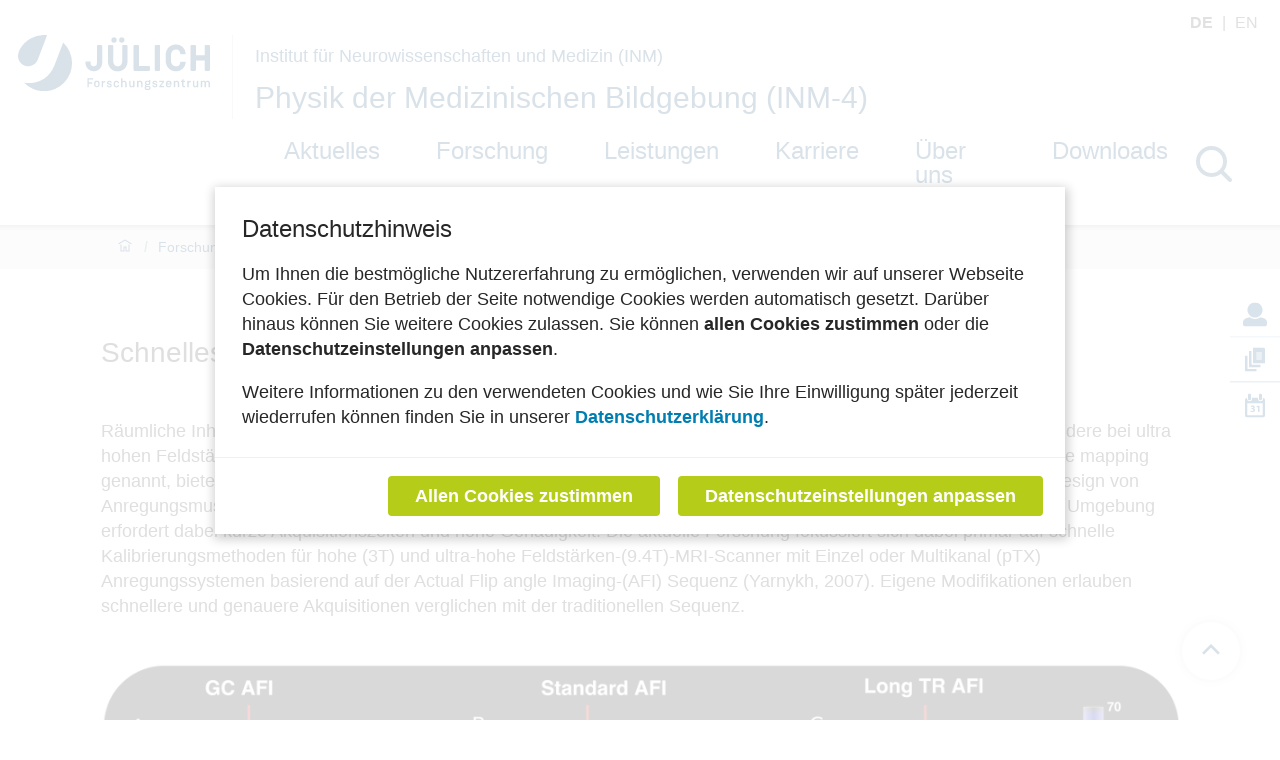

--- FILE ---
content_type: text/html; charset=utf-8
request_url: https://www.fz-juelich.de/de/inm/inm-4/forschungsgruppen/mr-physik/teamquantitative/schnelles-multi-kanal-anregungsfeld-mapping-1
body_size: 168768
content:
<!doctype html>
              <html lang="de" data-reactroot=""><head><meta charSet="utf-8"/><title data-react-helmet="true">Schnelles Multi-Kanal-Anregungsfeld-Mapping</title><meta data-react-helmet="true" name="description" content=""/><script>window.env = {"apiPath":"https:\u002F\u002Fwww.fz-juelich.de","publicURL":"https:\u002F\u002Fwww.fz-juelich.de"};</script><link rel="icon" href="/favicon.ico" sizes="any"/><link rel="icon" href="/icon.svg" type="image/svg+xml"/><link rel="apple-touch-icon" sizes="180x180" href="/apple-touch-icon.png"/><link rel="manifest" href="/site.webmanifest"/><meta name="generator" content="Plone 6 - https://plone.org"/><meta name="viewport" content="width=device-width, initial-scale=1"/><meta name="apple-mobile-web-app-capable" content="yes"/><link data-chunk="client" rel="preload" as="style" href="/static/css/client.ec3f4e86.chunk.css"/><link data-chunk="client" rel="preload" as="script" href="/static/js/runtime~client.2844a2ce.js"/><link data-chunk="client" rel="preload" as="script" href="/static/js/client.bc6efb40.chunk.js"/><link data-chunk="client" rel="stylesheet" href="/static/css/client.ec3f4e86.chunk.css"/></head><body class="view-viewview contenttype-document section-de section-inm section-inm-4 section-forschungsgruppen section-mr-physik section-teamquantitative section-schnelles-multi-kanal-anregungsfeld-mapping-1 is-anonymous public-ui manual-profile openCookieBanner"><div role="navigation" aria-label="Toolbar" id="toolbar"></div><div id="main"><div class="skiplinks-wrapper" role="complementary" aria-label="Skiplinks"><a class="skiplink" href="#view">Zum ersten Inhaltselement springen</a><a class="skiplink" href="#navigation">Zum Menü springen</a><a class="skiplink" href="#footer">Zum Ende der Seite springen</a></div><div role="banner" class="ui basic segment header-wrapper institut"><div class="ui container"><div class="header"><div class="header-top"><div class="language-selector"><span class="selected">de<!-- --> </span><a aria-label="Wechseln zu english" class="" title="English" href="/en/inm/inm-4">en<!-- --> </a></div></div><div class="logo-nav-wrapper"><div class="logo"><a title="Zurück zur Homepage" href="/de"><img title="Zurück zur Homepage" src="/static/media/Logo.2ceb35fc.svg" alt="Logo des Forschungszentrums Jülich" class="ui image"/></a><div class="institut-title"><a href="/de/inm"><h2>Institut für Neurowissenschaften und Medizin (INM)</h2></a><a href="/de/inm/inm-4"><h1>Physik der Medizinischen Bildgebung (INM-4)</h1></a></div></div><div class="mobile-nav mobile only tablet only"><div class="hamburger-wrapper"><button class="hamburger hamburger--collapse" aria-label="Menü öffnen" title="Menü öffnen" type="button"><span class="hamburger-box"><span class="hamburger-inner"></span></span></button></div></div><a class="search mobile-nav mobile only tablet only" title="Search" href="/de/inm/inm-4/@@search?allow_local=true&amp;local=true"><button aria-label="Suche" class="ui basic icon button institut-search"><svg xmlns="http://www.w3.org/2000/svg" viewBox="0 0 38 38" style="height:36px;width:auto;fill:currentColor" class="icon"><path d="M2.14770459,15.3498891 C2.14770459,8.07006652 8.07185629,2.15521064 15.3453094,2.15521064 C22.6267465,2.15521064 28.5429142,8.07804878 28.5429142,15.3498891 C28.5429142,22.6217295 22.6267465,28.5525499 15.3453094,28.5525499 C8.07185629,28.5525499 2.14770459,22.6297118 2.14770459,15.3498891 M35.6886228,34.1640798 L26.9381238,25.4155211 C29.2853493,22.7175166 30.7065868,19.1973392 30.7065868,15.3498891 C30.7065868,6.88070953 23.8162874,0 15.3532934,0 C6.88223553,0 0,6.8886918 0,15.3498891 C0,23.8110865 6.89021956,30.6997783 15.3532934,30.6997783 C19.2015968,30.6997783 22.7225549,29.2789357 25.4211577,26.9321508 L34.1716567,35.6807095 C34.3792415,35.8882483 34.6586826,36 34.9301397,36 C35.2015968,36 35.4810379,35.8962306 35.6886228,35.6807095 C36.1037924,35.2656319 36.1037924,34.5791574 35.6886228,34.1640798" transform="translate(1 1)" fill="#023d6b" stroke="#023d6b" stroke-width="2" fill-rule="evenodd"/></svg></button></a></div><div class="institut-nav"><nav id="navigation" aria-label="navigation" class="navigation"><div class="ui pointing secondary stackable computer large screen widescreen only menu"><ul class="desktop-menu"><li><a class="item" tabindex="0" href="/de/inm/inm-4/aktuelles">Aktuelles</a><div class="submenu-wrapper"><div class="submenu"><button class="close" aria-label="Menü schließen"><svg xmlns="http://www.w3.org/2000/svg" viewBox="0 0 36 36" style="height:48px;width:auto;fill:currentColor" class="icon"><path fill-rule="evenodd" d="M27.899 9.515L26.485 8.101 18 16.586 9.514 8.101 8.1 9.515 16.586 18 8.1 26.486 9.514 27.9 18 19.414 26.485 27.9 27.899 26.486 19.414 18z"/></svg></button><div class="submenu-inner"><ul><div class="subitem-wrapper"><li><a href="/de/inm/inm-4/aktuelles/meldungen"><span>Meldungen</span></a></li><div class="sub-submenu"><ul></ul></div></div><div class="subitem-wrapper"><li><a href="/de/inm/inm-4/aktuelles/promotionen"><span>Promotionen</span></a></li><div class="sub-submenu"><ul><div class="subsubitem-wrapper"><li><a href="/de/inm/inm-4/aktuelles/promotionen/supervised-doctorates"><span class="left-arrow">▾</span><span>Supervised Doctorates</span></a></li></div></ul></div></div></ul></div></div></div></li><div class="menu-click-barrier"></div><li><a class="item" tabindex="0" href="/de/inm/inm-4/forschung">Forschung</a><div class="submenu-wrapper"><div class="submenu"><button class="close" aria-label="Menü schließen"><svg xmlns="http://www.w3.org/2000/svg" viewBox="0 0 36 36" style="height:48px;width:auto;fill:currentColor" class="icon"><path fill-rule="evenodd" d="M27.899 9.515L26.485 8.101 18 16.586 9.514 8.101 8.1 9.515 16.586 18 8.1 26.486 9.514 27.9 18 19.414 26.485 27.9 27.899 26.486 19.414 18z"/></svg></button><div class="submenu-inner"><ul></ul></div></div></div></li><div class="menu-click-barrier"></div><li><a class="item" tabindex="0" href="/de/inm/inm-4/leistungen-1">Leistungen</a><div class="submenu-wrapper"><div class="submenu"><button class="close" aria-label="Menü schließen"><svg xmlns="http://www.w3.org/2000/svg" viewBox="0 0 36 36" style="height:48px;width:auto;fill:currentColor" class="icon"><path fill-rule="evenodd" d="M27.899 9.515L26.485 8.101 18 16.586 9.514 8.101 8.1 9.515 16.586 18 8.1 26.486 9.514 27.9 18 19.414 26.485 27.9 27.899 26.486 19.414 18z"/></svg></button><div class="submenu-inner"><ul></ul></div></div></div></li><div class="menu-click-barrier"></div><li><a class="item" tabindex="0" href="/de/inm/inm-4/karriere">Karriere</a><div class="submenu-wrapper"><div class="submenu"><button class="close" aria-label="Menü schließen"><svg xmlns="http://www.w3.org/2000/svg" viewBox="0 0 36 36" style="height:48px;width:auto;fill:currentColor" class="icon"><path fill-rule="evenodd" d="M27.899 9.515L26.485 8.101 18 16.586 9.514 8.101 8.1 9.515 16.586 18 8.1 26.486 9.514 27.9 18 19.414 26.485 27.9 27.899 26.486 19.414 18z"/></svg></button><div class="submenu-inner"><ul></ul></div></div></div></li><div class="menu-click-barrier"></div><li><a class="item" tabindex="0" href="/de/inm/inm-4/ueber-uns">Über uns</a><div class="submenu-wrapper"><div class="submenu"><button class="close" aria-label="Menü schließen"><svg xmlns="http://www.w3.org/2000/svg" viewBox="0 0 36 36" style="height:48px;width:auto;fill:currentColor" class="icon"><path fill-rule="evenodd" d="M27.899 9.515L26.485 8.101 18 16.586 9.514 8.101 8.1 9.515 16.586 18 8.1 26.486 9.514 27.9 18 19.414 26.485 27.9 27.899 26.486 19.414 18z"/></svg></button><div class="submenu-inner"><ul><div class="subitem-wrapper"><li><a href="/de/inm/inm-4/ueber-uns/kooperationen"><span>KOOPERATIONEN</span></a></li><div class="sub-submenu"><ul></ul></div></div><div class="subitem-wrapper"><li><a href="/de/inm/inm-4/ueber-uns/mitarbeiter-innen"><span>MITARBEITER/-INNEN</span></a></li><div class="sub-submenu"><ul></ul></div></div><div class="subitem-wrapper"><li><a href="/de/inm/inm-4/ueber-uns/institute-director-univ-prof-dr-dr-h-c-n-j-shah"><span>Univ.-Prof. Dr. Dr. h.c. N. J. Shah</span></a></li><div class="sub-submenu"><ul></ul></div></div></ul></div></div></div></li><div class="menu-click-barrier"></div><li><a class="item" tabindex="0" href="/de/inm/inm-4/downloads-1">Downloads</a><div class="submenu-wrapper"><div class="submenu"><button class="close" aria-label="Menü schließen"><svg xmlns="http://www.w3.org/2000/svg" viewBox="0 0 36 36" style="height:48px;width:auto;fill:currentColor" class="icon"><path fill-rule="evenodd" d="M27.899 9.515L26.485 8.101 18 16.586 9.514 8.101 8.1 9.515 16.586 18 8.1 26.486 9.514 27.9 18 19.414 26.485 27.9 27.899 26.486 19.414 18z"/></svg></button><div class="submenu-inner"><ul></ul></div></div></div></li><div class="menu-click-barrier"></div></ul></div></nav><button aria-label="Suche" class="ui basic icon button institut-search computer large screen widescreen only"><svg xmlns="http://www.w3.org/2000/svg" viewBox="0 0 38 38" style="height:36px;width:auto;fill:currentColor" class="icon"><path d="M2.14770459,15.3498891 C2.14770459,8.07006652 8.07185629,2.15521064 15.3453094,2.15521064 C22.6267465,2.15521064 28.5429142,8.07804878 28.5429142,15.3498891 C28.5429142,22.6217295 22.6267465,28.5525499 15.3453094,28.5525499 C8.07185629,28.5525499 2.14770459,22.6297118 2.14770459,15.3498891 M35.6886228,34.1640798 L26.9381238,25.4155211 C29.2853493,22.7175166 30.7065868,19.1973392 30.7065868,15.3498891 C30.7065868,6.88070953 23.8162874,0 15.3532934,0 C6.88223553,0 0,6.8886918 0,15.3498891 C0,23.8110865 6.89021956,30.6997783 15.3532934,30.6997783 C19.2015968,30.6997783 22.7225549,29.2789357 25.4211577,26.9321508 L34.1716567,35.6807095 C34.3792415,35.8882483 34.6586826,36 34.9301397,36 C35.2015968,36 35.4810379,35.8962306 35.6886228,35.6807095 C36.1037924,35.2656319 36.1037924,34.5791574 35.6886228,34.1640798" transform="translate(1 1)" fill="#023d6b" stroke="#023d6b" stroke-width="2" fill-rule="evenodd"/></svg></button></div></div><div class="sticky-menu"><ul><li class="sticky-item"><a title="Mitarbeiter" href="/de/inm/inm-4/ueber-uns/mitarbeiter-innen"><svg xmlns="http://www.w3.org/2000/svg" viewBox="0 0 19 19" style="height:24px;width:auto;fill:currentColor" class="icon"><path d="M16.29 12.39a3.51 3.51 0 0 1 1.95 1.27 3.41 3.41 0 0 1 .76 2.19v1.37A1.78 1.78 0 0 1 17.22 19H1.78a1.71 1.71 0 0 1-1.26-.52A1.71 1.71 0 0 1 0 17.22v-1.37a3.41 3.41 0 0 1 .76-2.19 3.51 3.51 0 0 1 2-1.27l2.63-.66a7 7 0 0 0 3.94 1.33 7 7 0 0 0 4.38-1.33zM9.5 0a5.95 5.95 0 0 0-5.14 3 5.91 5.91 0 0 0 0 5.94 5.94 5.94 0 0 0 2.17 2.17 5.91 5.91 0 0 0 5.94 0 5.94 5.94 0 0 0 2.17-2.17 5.91 5.91 0 0 0 0-5.94A5.95 5.95 0 0 0 9.5 0z" fill="#004176"/><path fill="none" stroke="#004176" stroke-miterlimit="10" opacity=".11" d="M-6.25-6.38h31v31h-31z"/></svg></a></li><li class="sticky-item"><a title="Publikationen" href="/de/inm/inm-4/forschungsgruppen/publications"><svg xmlns="http://www.w3.org/2000/svg" viewBox="0 0 21.54 25" style="height:24px;width:auto;fill:currentColor" class="icon"><path d="M12.38 22.31V25H0V8.62h2.69v13.69zM18.82 0H8.62v16.38h12.92V1.85C21.54.49 20.17 0 18.82 0zM7 18V3.77H4.31v16.92h12.38V18zm11.18-6a.38.38 0 0 1-.39.39h-5.43A.39.39 0 0 1 12 12v-.26a.39.39 0 0 1 .39-.38h5.43a.38.38 0 0 1 .39.38zm0-2.07a.38.38 0 0 1-.39.39h-5.43a.39.39 0 0 1-.36-.38v-.26a.39.39 0 0 1 .39-.38h5.43a.38.38 0 0 1 .39.38zm0-2.33v.26a.38.38 0 0 1-.39.39h-5.43a.39.39 0 0 1-.36-.38v-.26a.39.39 0 0 1 .39-.38h5.43a.38.38 0 0 1 .36.38zm0-2v.26a.38.38 0 0 1-.39.39h-5.43a.39.39 0 0 1-.36-.38v-.26a.39.39 0 0 1 .39-.38h5.43a.38.38 0 0 1 .36.38z" fill="#004176"/></svg></a></li><li class="sticky-item"><a title="Termine" href="/de/inm/inm-4/aktuelles/termine"><svg xmlns="http://www.w3.org/2000/svg" viewBox="0 0 20 24.45" style="height:24px;width:auto;fill:currentColor" class="icon"><path d="M18 4.47v.93a2.5 2.5 0 1 1-5 0v-1H7.05v1a2.5 2.5 0 0 1-5 0v-.93A2.19 2.19 0 0 0 0 6.68v15.55a2.23 2.23 0 0 0 2.22 2.22h15.56A2.22 2.22 0 0 0 20 22.23V6.68a2.22 2.22 0 0 0-2-2.21zm-.18 17.76H2.22V10h15.55z" fill="#004176"/><path d="M5.79 17.41a3.58 3.58 0 0 0 1.51.4c.79 0 1.19-.38 1.19-.87 0-.64-.64-.93-1.31-.93h-.62v-1.09h.59c.51 0 1.16-.2 1.16-.75 0-.39-.32-.68-1-.68a3 3 0 0 0-1.31.39l-.31-1.1a4.07 4.07 0 0 1 2-.49c1.39 0 2.16.73 2.16 1.62a1.56 1.56 0 0 1-1.19 1.51A1.62 1.62 0 0 1 10.07 17c0 1.15-1 2-2.66 2a4 4 0 0 1-1.93-.46zM13 13.75l-1.24.59-.25-1.14 1.72-.8h1.26v6.5H13z" fill="#004176"/><path d="M6 1.4a1.49 1.49 0 0 0-3 0v4a1.5 1.5 0 0 0 3 0v-4zM16.94 1.4a1.49 1.49 0 0 0-3 0v4a1.5 1.5 0 1 0 3 0v-4z" opacity=".99" fill="#004176"/></svg></a></li></ul></div></div></div><div role="navigation" aria-label="Brotkrumen" class="ui secondary vertical segment breadcrumbs"><div class="ui container"><div class="ui breadcrumb"><a class="section" title="Startseite" href="/de/inm/inm-4"><svg xmlns="http://www.w3.org/2000/svg" viewBox="0 0 36 36" style="height:18px;width:auto;fill:currentColor" class="icon"><g fill-rule="evenodd"><path d="M18 4.826L4.476 13.148 5.524 14.851 18 7.174 30.476 14.851 31.524 13.148zM25 27L21 27 21 19 15 19 15 27 11 27 11 15 9 15 9 29 17 29 17 21 19 21 19 29 27 29 27 15 25 15z"/></g></svg></a><div class="divider">/</div><a class="section" href="/de/inm/inm-4/forschungsgruppen">Forschung</a><div class="divider">/</div><a class="section" href="/de/inm/inm-4/forschungsgruppen/mr-physik">MRT</a><div class="divider">/</div><a class="section" href="/de/inm/inm-4/forschungsgruppen/mr-physik/teamquantitative">SEQUENZ-ENTWICKLUNG</a><div class="divider">/</div><div class="active section">Schnelles Multi-Kanal-Anregungsfeld-Mapping</div></div></div></div><div class="ui basic segment content-area"><main><div id="view"><div id="page-document" class="ui container"><h1 class="documentFirstHeading">Schnelles Multi-Kanal-Anregungsfeld-Mapping</h1><p>Räumliche Inhomogenitäten des Radiofrequenzanregungsfeldes stellen ein  eindringliches Problem für die MRT, insbesondere bei ultra hohen  Feldstärken (&gt; 3T) dar. Die quantitative räumlich kodierte Messung  dieser Inhomogenitäten, auch B1 oder flip angle mapping genannt, bieten  die Möglichkeiten zur Korrektur der Intensitätsvariationen in den  Bildern oder ermöglichen das gezielte Design von Anregungsmustern zur  Verbesserung der Bildqualität. Die Anwendung von flip angle  mapping-Verfahren in der klinischen Umgebung erfordert dabei kurze  Akquisitionszeiten und hohe Genauigkeit. Die aktuelle Forschung  fokussiert sich dabei primär auf schnelle Kalibrierungsmethoden für hohe  (3T) und ultra-hohe Feldstärken-(9.4T)-MRI-Scanner mit Einzel oder  Multikanal (pTX) Anregungssystemen basierend auf der Actual Flip angle  Imaging-(AFI) Sequenz (Yarnykh, 2007). Eigene Modifikationen erlauben  schnellere und genauere Akquisitionen verglichen mit der traditionellen  Sequenz. </p><div class="block image align center"><figure class="figure center large"><img loading="lazy" src="/de/inm/inm-4/forschungsgruppen/mr-physik/teamquantitative/multi-kanal-anregungsfeld.png/@@images/image/great" alt="Schnelles Multi-Kanal-Anregungsfeld-Mapping"/><figcaption class="description">Gradient cycled AFI</figcaption></figure></div><p>Effizientes Spoiling ist essentiell, um mit AFI gute Ergebnisse zu  erhalten (Genauigkeit). Bessere Spoil-Ergebnisse werden erzielt, wenn  man die wechselnden Spoiler-Gradienten nach jeder Wiederholung variiert.<br/> Die Abbildung zeigt den Vergleich der Ergebnisse, erzielt mit  Gradient-Cycled-AFI (a) und konventionellem AFI mit kurzer (b) und  langer Repetitionszeit. Das Gradient Cycled AFI liefert in der Hälfte  der Akquisitionsdauer sogar leicht bessere Ergebnisse als das  konventionelle AFI mit langem TR. </p></div><div id="modified-container" class="ui container"><div class="last-modified-slot">Letzte Änderung:<!-- --> <!-- -->21.06.2022</div></div></div></main></div><footer id="footer"><div class="footer-tools"><div class="ui container"><div class="ui stackable three column grid"><div class="column print"><button class="ui basic icon button"><svg xmlns="http://www.w3.org/2000/svg" viewBox="0 0 46 46" style="height:24px;width:auto;fill:currentColor" class="icon"><path d="M35.4583633 35.3240967C34.9292734 35.3240967 34.5 34.8760654 34.5 34.3240654 34.5 33.7720654 34.9292734 33.3240342 35.4583633 33.3240342L41.2083633 33.3240342C42.7934766 33.3240342 44.0833633 31.9780654 44.0833633 30.3240342L44.0833633 16.3240654C44.0833633 14.6700342 42.7934766 13.3240654 41.2083633 13.3240654L4.79172656 13.3240654C3.20652344 13.3240654 1.91672656 14.6700342 1.91672656 16.3240654L1.91672656 30.3240342C1.91672656 31.9780654 3.20652344 33.3240342 4.79172656 33.3240342L9.58845679 33.3240342C10.1173669 33.3240342 10.5467302 33.7720654 10.5467302 34.3240654 10.5467302 34.8760654 10.1173669 35.3240967 9.58845679 35.3240967L4.79172656 35.3240967C2.14861328 35.3240967 0 33.0800029 0 30.3240342L0 16.3240654C0 13.5680967 2.14861328 11.3240967 4.79172656 11.3240967L41.2083633 11.3240967C43.8513867 11.3240967 46 13.5680967 46 16.3240654L46 30.3240342C46 33.0800029 43.8513867 35.3240967 41.2083633 35.3240967L35.4583633 35.3240967zM16.0000268 40.3240967C15.4480292 40.3240967 15 39.8760794 15 39.3240967 15 38.7721139 15.4480292 38.3240967 16.0000268 38.3240967L27.9999732 38.3240967C28.5520645 38.3240967 29 38.7721139 29 39.3240967 29 39.8760794 28.5520645 40.3240967 27.9999732 40.3240967L16.0000268 40.3240967z"/><path d="M16.0000268 36.3240967C15.4480292 36.3240967 15 35.8761522 15 35.3240498 15 34.7720412 15.4480292 34.3240967 16.0000268 34.3240967L27.9999732 34.3240967C28.5520645 34.3240967 29 34.7720412 29 35.3240498 29 35.8761522 28.5520645 36.3240967 27.9999732 36.3240967L16.0000268 36.3240967zM15.9999375 32.3240967C15.4479375 32.3240967 15 31.8761522 15 31.3241436 15 30.7720412 15.4479375 30.3240967 15.9999375 30.3240967L19.9999688 30.3240967C20.5519688 30.3240967 21 30.7720412 21 31.3241436 21 31.8761522 20.5519688 32.3240967 19.9999688 32.3240967L15.9999375 32.3240967zM34.0714544 12.3954942L34.0714544 4.96693517C34.0714544 3.43104558 32.7735531 2.18121466 31.1785908 2.18121466L13.8214092 2.18121466C12.2264469 2.18121466 10.9285456 3.43104558 10.9285456 4.96693517L10.9285456 12.3954942C10.9285456 12.9080667 10.4965145 13.3240967 9.964318 13.3240967 9.4319407 13.3240967 9 12.9080667 9 12.3954942L9 4.96693517C9 2.40781562 11.1619635.32409668 13.8214092.32409668L31.1785908.32409668C33.8381269.32409668 36 2.40781562 36 4.96693517L36 12.3954942C36 12.9080667 35.5680593 13.3240967 35.0357724 13.3240967 34.5033951 13.3240967 34.0714544 12.9080667 34.0714544 12.3954942z"/><path d="M10.9285456,26.233155 L10.9285456,40.5513165 C10.9285456,42.1301623 12.2264469,43.4149488 13.8214092,43.4149488 L31.1785908,43.4149488 C32.7735531,43.4149488 34.0714544,42.1301623 34.0714544,40.5513165 L34.0714544,26.233155 L10.9285456,26.233155 Z M31.1785908,45.3240967 L13.8214092,45.3240967 C11.1619635,45.3240967 9,43.1820102 9,40.5513165 L9,25.2786706 C9,24.7516728 9.4319407,24.3240967 9.9642276,24.3240967 L35.0357724,24.3240967 C35.5680593,24.3240967 36,24.7516728 36,25.2786706 L36,40.5513165 C36,43.1820102 33.8381269,45.3240967 31.1785908,45.3240967 L31.1785908,45.3240967 Z"/></svg>Seite drucken</button></div><div class="column scroll-to-top"><a href="#main"><button class="ui basic icon button"><svg xmlns="http://www.w3.org/2000/svg" viewBox="0 0 36 36" style="height:24px;width:auto;fill:currentColor" class="icon"><g fill-rule="evenodd"><path d="M17.9287 11L17.9997 10.929 18.0717 11 17.9287 11zM8.8077 17.293L10.2217 18.707 16.9997 11.929 16.9997 31 18.9997 31 18.9997 11.929 25.7787 18.707 27.1927 17.293 17.9997 8.101 8.8077 17.293zM7 7L29 7 29 5 7 5z"/></g></svg>nach oben</button></a></div><div class="column social-media hide"><a aria-label="fz-juelich Mastodon" href="https://social.fz-juelich.de/@fzj" target="_blank" rel="noreferrer"><svg xmlns="http://www.w3.org/2000/svg" viewBox="0 0 22.006 23.525" style="height:24px;width:auto;fill:currentColor" class="icon"><path d="m 22.005703,7.625 c 0,-5.1 -3.4,-6.5 -3.4,-6.5 -3.3,-1.5 -12.0000002,-1.5 -15.2000002,0 0,0 -3.39999997,1.5 -3.39999997,6.5 0,5 -0.4,13.6 5.49999997,15.2 2.1,0.6 3.9,0.7 5.3000002,0.7 2.6,-0.2 4.2,-0.9 4.2,-0.9 v -1.9 c 0,0 -2,0.7 -4.1,0.6 -2.1000002,0 -4.4000002,-0.3 -4.7000002,-2.8 v -0.7 c 4.5000002,1.1 8.3000002,0.5 9.3000002,0.4 2.9,-0.4 5.4,-2.1 5.8,-3.8 0.6,-2.6 0.5,-6.4 0.5,-6.4 v 0 -0.3 z m -3.9,6.5 h -2.4 v -6 c 0,-2.6 -3.4,-2.7 -3.4,0.4 v 3.3 H 9.9057028 v -3.3 c 0,-3.1 -3.4,-2.9 -3.4,-0.4 v 6 h -2.4 c 0,-6.4 -0.3,-7.8 1,-9.1 1.4,-1.6 4.2,-1.7 5.4000002,0.4 l 0.7,1 0.7,-1 c 1.3,-1.9 4.1,-1.8 5.4,-0.4 1.3,1.5 1,2.7 1,9.1 z" fill="#023d6b"/></svg></a><a aria-label="fz-juelich LinkedIn" href="http://www.linkedin.com/company/forschungszentrum-julich" target="_blank" rel="noreferrer"><svg xmlns="http://www.w3.org/2000/svg" viewBox="0 0 23.3 23.3" style="height:24px;width:auto;fill:currentColor" class="icon"><path d="M 5.2,23.3 H 0.3 V 7.7 H 5.2 Z M 2.8,5.6 C 1.2,5.6 0,4.3 0,2.8 0,1.3 1.3,0 2.8,0 4.3,0 5.6,1.3 5.6,2.8 5.6,4.3 4.3,5.6 2.8,5.6 Z m 20.5,17.7 h -4.9 v -7.6 c 0,-1.8 0,-4.1 -2.5,-4.1 -2.5,0 -2.9,1.9 -2.9,4 v 7.7 H 8.1 V 7.7 h 4.7 v 2.1 0 c 0.7,-1.3 2.2,-2.5 4.6,-2.5 4.9,0 5.8,3.2 5.8,7.4 v 8.6 z" fill="#023d6b"/></svg></a><a aria-label="fz-juelich Instagram" href="https://www.instagram.com/forschungszentrum_juelich/" target="_blank" rel="noreferrer"><svg xmlns="http://www.w3.org/2000/svg" viewBox="0 0 23.3 23.3" style="height:24px;width:auto;fill:currentColor" class="icon"><path d="m 11.6,5.5 c -3.3,0 -6.1,2.6 -6.1,6.1 0,3.5 2.6,6.1 6.1,6.1 3.5,0 6.1,-2.6 6.1,-6.1 0,-3.5 -2.6,-6.1 -6.1,-6.1 z m 0,10.1 c -2.1,0 -3.9,-1.8 -3.9,-3.9 0,-2.1 1.8,-3.9 3.9,-3.9 2.1,0 3.9,1.8 3.9,3.9 0,2.1 -1.8,3.9 -3.9,3.9 z M 19.3,5.3 c 0,0.8 -0.6,1.4 -1.4,1.4 -0.8,0 -1.4,-0.6 -1.4,-1.4 0,-0.8 0.6,-1.4 1.4,-1.4 0.8,0 1.4,0.6 1.4,1.4 z m 4,1.5 C 23.3,4.9 22.8,3.3 21.4,1.9 20,0.5 18.4,0.1 16.5,0 H 6.8 C 4.9,0 3.3,0.5 1.9,1.9 0.5,3.3 0.1,4.9 0,6.8 v 9.7 c 0,1.9 0.5,3.5 1.9,4.9 1.4,1.4 3,1.8 4.9,1.9 h 9.7 c 1.9,0 3.5,-0.5 4.9,-1.9 1.4,-1.4 1.8,-3 1.9,-4.9 z m -2.5,11.9 c -0.4,1 -1.2,1.9 -2.2,2.2 -1.6,0.6 -5.3,0.5 -7,0.5 -1.7,0 -5.5,0 -7,-0.5 C 3.6,20.5 2.7,19.7 2.4,18.7 1.8,17.1 1.9,13.4 1.9,11.7 1.9,10 1.9,6.2 2.4,4.7 2.8,3.7 3.6,2.8 4.6,2.5 6.2,1.9 9.9,2 11.6,2 c 1.7,0 5.5,0 7,0.5 1,0.4 1.9,1.2 2.2,2.2 0.6,1.6 0.5,5.3 0.5,7 0,1.7 0,5.5 -0.5,7 z" fill="#023d6b"/></svg></a><a aria-label="fz-juelich Threads" href="https://www.threads.net/@forschungszentrum_juelich" target="_blank" rel="noreferrer"><svg xmlns="http://www.w3.org/2000/svg" viewBox="0 0 20.1 23.4" style="height:24px;width:auto;fill:currentColor" class="icon"><path d="m 15.3,10.7 c 0,0 0.2,0 0.3,0.2 1.5,0.7 2.4,1.7 3,3 0.8,1.8 0.9,4.7 -1.5,6.9 -1.8,1.8 -3.9,2.6 -6.9,2.6 v 0 C 6.8,23.4 4.2,22.2 2.4,20 0.8,18 0.1,15.2 0,11.7 v 0 C 0,8.2 0.9,5.5 2.4,3.4 4.2,1.2 6.8,0.1 10.2,0 v 0 c 3.4,0 6.1,1.2 7.9,3.4 0.9,1.1 1.6,2.4 2,3.9 L 18.2,7.8 C 17.9,6.5 17.3,5.5 16.6,4.6 15.1,2.8 13.1,2 10.3,1.9 7.6,1.9 5.4,2.8 4.1,4.6 2.8,6.2 2.2,8.5 2.2,11.5 c 0,3 0.7,5.3 1.9,6.9 1.4,1.8 3.4,2.6 6.2,2.7 2.5,0 4.2,-0.6 5.5,-2 1.6,-1.6 1.5,-3.5 1,-4.7 -0.3,-0.7 -0.9,-1.3 -1.6,-1.7 -0.2,1.4 -0.6,2.3 -1.2,3.2 -0.9,1.1 -2,1.7 -3.5,1.8 -1.2,0 -2.2,-0.3 -3.1,-0.8 -1,-0.7 -1.6,-1.7 -1.7,-2.8 0,-2.3 1.8,-4 4.6,-4.2 1,0 2,0 2.8,0.2 C 13.1,9.3 12.8,8.8 12.4,8.4 11.9,7.8 11.1,7.5 10.2,7.5 v 0 C 9.3,7.5 8.3,7.8 7.6,8.8 L 5.9,7.6 C 6.8,6.1 8.3,5.5 10.2,5.5 v 0 c 3,0 4.9,1.9 5.1,5.3 v 0 -0.2 0 z M 7.8,14 c 0,1.3 1.4,1.8 2.7,1.8 1.3,0 2.7,-0.6 2.9,-3.6 C 12.7,12 12,11.9 11.4,11.9 H 10.7 C 8.7,11.9 8,13 8,13.9 H 7.8 Z" fill="#023d6b"/></svg></a><a aria-label="fz-juelich X" href="https://twitter.com/fz_juelich " target="_blank" rel="noreferrer"><svg xmlns="http://www.w3.org/2000/svg" viewBox="0 0 25.9 23.4" style="height:24px;width:auto;fill:currentColor" class="icon"><path d="m 20.4,0 h 4 l -8.7,9.9 10.2,13.5 h -8 l -6.2,-8.2 -7.1,8.2 h -4 L 9.8,12.8 0,0 h 8.2 l 5.6,7.4 z m -1.3,20.9 h 2.1 L 7,2.1 H 4.7 L 19,20.9 Z" fill="#023d6b"/></svg></a><a aria-label="fz-juelich RSS-Feed" href="https://go.fzj.de/rss-feed"><svg xmlns="http://www.w3.org/2000/svg" viewBox="0 0 23.4 23.4" style="height:24px;width:auto;fill:currentColor" class="icon"><path d="M 18.5,0 H 4.9 C 2.2,0 0,2.2 0,4.9 v 13.6 c 0,2.7 2.2,4.9 4.9,4.9 h 13.6 c 2.7,0 4.9,-2.2 4.9,-4.9 V 4.9 C 23.4,2.2 21.2,0 18.5,0 Z m 3,18.5 c 0,1.6 -1.3,2.9 -2.9,2.9 H 5 C 3.4,21.4 2.1,20.1 2.1,18.5 V 4.9 C 2.1,3.3 3.4,2 5,2 h 13.6 c 1.6,0 2.9,1.3 2.9,2.9 z m -9.8,0 c -0.6,0 -1,-0.4 -1,-1 0,-2.7 -2.24,-4.44 -4.9,-4.9 -0.62,-0.11 -1,-0.4 -1,-1 0,-0.6 0.42,-1.14 1,-1 5.22,1.22 6.34,4.69 6.54,7.02 0.02,0.29 -0.04,0.88 -0.64,0.88 z m 5.8,0 c -0.6,0 -1,-0.4 -1,-1 0,-5.9 -4.8,-10.7 -10.7,-10.7 -0.19,0 -0.84,-0.19 -1,-1 -0.11,-0.59 0.4,-1 1,-1 7,0 12.68,5.19 12.65,12.45 0,0.82 -0.27,1.25 -0.95,1.25 z M 7.8,17 c 0,0.8 -0.7,1.5 -1.5,1.5 -0.8,0 -1.5,-0.7 -1.5,-1.5 0,-0.8 0.7,-1.5 1.5,-1.5 0.8,0 1.5,0.7 1.5,1.5 z" fill="#023d6b"/></svg></a></div></div></div></div><div class="doormat"><div class="portal-footer"><div class="ui container"><div class="ui stackable three column grid"><div class="column left"><div class="icon-wrapper top logo"><svg xmlns="http://www.w3.org/2000/svg" viewBox="0 0 155.91 45.301" style="height:50px;width:auto;fill:currentColor" class="icon fzj logo"><path fill="#324149" d="M0 0H155.91V45.301H0z"/><path d="m94.289 36.93h-0.64001a0.23 0.23 0 0 0-0.23 0.24v2.81c0 0.83001-0.42001 1.28-1.06 1.28-0.64001 0-1-0.45-1-1.28v-2.81a0.25 0.25 0 0 0-0.25001-0.24h-0.63a0.24 0.24 0 0 0-0.24 0.24v2.68c0 1.45 0.59 2.35 1.81 2.35a1.51 1.51 0 0 0 1.38-0.66001v0.32a0.23 0.23 0 0 0 0.23 0.24h0.64001a0.24 0.24 0 0 0 0.24-0.24v-4.69a0.24 0.24 0 0 0-0.25-0.24zm-8.0001-0.11a1.58 1.58 0 0 0-1.43 0.70001v-2.41a0.25 0.25 0 0 0-0.25-0.25h-0.63001a0.24 0.24 0 0 0-0.24 0.25v6.7501a0.23 0.23 0 0 0 0.24 0.24h0.67001a0.24 0.24 0 0 0 0.25-0.24v-2.8c0-0.83001 0.45001-1.29 1.1-1.29 0.65001 0 1.09 0.46 1.09 1.29v2.8a0.24 0.24 0 0 0 0.24001 0.24h0.63a0.24 0.24 0 0 0 0.25-0.24v-2.68c-0.01-1.41-0.62-2.36-1.89-2.36zm1.71-28.84h-2.49a0.93001 0.93001 0 0 0-0.93001 0.93001v11.88c0 3.09-1.5 4.41-3.63 4.41s-3.57-1.32-3.57-4.41v-11.88a0.93001 0.93001 0 0 0-0.93-0.93001h-2.49a0.93001 0.93001 0 0 0-0.93001 0.93001v11.88c0 5.2501 3.18 8.4901 7.9201 8.4901s8.0001-3.24 8.0001-8.4901v-11.88a0.93001 0.93001 0 0 0-0.92001-0.93001zm-17.46 29h-0.13001a1.57 1.57 0 0 0-1.38 0.77001v-0.53a0.23 0.23 0 0 0-0.23-0.24h-0.58001a0.24 0.24 0 0 0-0.24 0.24v4.69a0.23 0.23 0 0 0 0.24 0.24h0.62001a0.25 0.25 0 0 0 0.25-0.24v-2.39c0-1 0.44001-1.49 1.31-1.49h0.14001a0.24 0.24 0 0 0 0.25-0.23v-0.63001a0.25 0.25 0 0 0-0.22-0.24zm9.4101 0.84001a1.07 1.07 0 0 1 1.08 0.92001 0.17 0.17 0 0 0 0.17 0.15h0.72001a0.15 0.15 0 0 0 0.15-0.17 0.32 0.32 0 0 0 0-0.13 2.11 2.11 0 0 0-2.1-1.72 2.19 2.19 0 0 0-2.2 2.36v0.67001a2.18 2.18 0 0 0 2.2 2.35 2.07 2.07 0 0 0 2.1-1.66 1.28 1.28 0 0 0 0-0.17 0.16 0.16 0 0 0-0.17-0.16h-0.72001a0.15 0.15 0 0 0-0.16 0.14 1 1 0 0 1-1.07 0.91001c-0.64001 0-1.11-0.45-1.11-1.28v-0.92001c0.03-0.88001 0.5-1.34 1.14-1.34zm-6.6301 0.52c0-0.43 0.39001-0.57 0.84001-0.57a0.88001 0.88001 0 0 1 1 0.64001c0 0.11 0.07 0.16 0.19 0.16h0.65001a0.17 0.17 0 0 0 0.17-0.18 0.44 0.44 0 0 0 0-0.13 1.81 1.81 0 0 0-1.93-1.39c-1 0-2 0.45-2 1.52 0 2.1 2.94 1.23 2.94 2.31 0 0.48-0.36 0.66001-1 0.66001a1 1 0 0 1-1.06-0.69001c0-0.1-0.07-0.17-0.18-0.17h-0.64001a0.19 0.19 0 0 0-0.19 0.17 0.31 0.31 0 0 0 0 0.14 1.89 1.89 0 0 0 2 1.44c1.07 0 2-0.4 2-1.57 0.17-2.12-2.76-1.26-2.76-2.39zm4.66-32.14a2.16 2.16 0 1 0-2.16-2.16 2 2 0 0 0 2.19 2.11zm6.3001 0a2.16 2.16 0 1 0-2.16-2.16 2 2 0 0 0 2.19 2.11zm-15.88 2.76a0.93001 0.93001 0 0 0-0.93001-0.93001h-2.49a0.93001 0.93001 0 0 0-0.93001 0.93001v13.51a2.54 2.54 0 1 1-5.07 0v-0.27a0.93001 0.93001 0 0 0-0.93001-0.93001h-2.4a0.93001 0.93001 0 0 0-0.93001 0.93001v0.21a6.8401 6.8401 0 1 0 13.68 0zm-52.131 10.34 7.3801-19.17a22.7 22.7 0 0 0-22.61 12.2 0.50001 0.50001 0 0 1 0 0.13l-0.32 0.83001c-2.24 5.7901 1.18 10.08 4.5 11.36a8.5501 8.5501 0 0 0 11.05-5.3501zm47.76 17.52a2.2 2.2 0 0 0-2.22 2.36v0.67001a2.23 2.23 0 1 0 4.46 0v-0.67001a2.2 2.2 0 0 0-2.24-2.36zm1.12 3.16c0 0.83001-0.46 1.28-1.12 1.28s-1.1-0.45-1.1-1.28v-0.92001c0-0.83001 0.47-1.29 1.1-1.29s1.12 0.46 1.12 1.29zm-35.5-15.71c-4.4 11.5-15 15.81-24.71 14.15a22.67 22.67 0 1 0 31.77-32.33zm31 10.59h-4a0.24 0.24 0 0 0-0.23 0.25v6.7501a0.23 0.23 0 0 0 0.23 0.24h0.63001a0.24 0.24 0 0 0 0.25-0.24v-2.65h2.5a0.24 0.24 0 0 0 0.24-0.24v-0.55001a0.25 0.25 0 0 0-0.24-0.25h-2.5v-2.27h3.12a0.25 0.25 0 0 0 0.25-0.24v-0.55a0.25 0.25 0 0 0-0.25-0.25zm85.451 2.07h-0.63a0.24 0.24 0 0 0-0.24001 0.24v2.81c0 0.83001-0.42 1.28-1.06 1.28-0.64 0-1-0.45-1-1.28v-2.81a0.25 0.25 0 0 0-0.25-0.24h-0.63001a0.24 0.24 0 0 0-0.24 0.24v2.68c0 1.45 0.59001 2.35 1.81 2.35a1.51 1.51 0 0 0 1.38-0.66001v0.32a0.23 0.23 0 0 0 0.24001 0.24h0.63a0.24 0.24 0 0 0 0.24-0.24v-4.69a0.24 0.24 0 0 0-0.28-0.24zm-10.59-15.45h-3.09c-0.6 0-0.72 0.48-0.78001 0.93001a3.13 3.13 0 0 1-3.42 2.79c-2.19 0-4-1.62-4-4.71v-4c0-3.09 1.77-4.77 4-4.77a3.27 3.27 0 0 1 3.43 2.92c0.09 0.60001 0.42 0.81001 0.75 0.81001h3.06a0.63001 0.63001 0 0 0 0.66001-0.75001 7.5501 7.5501 0 0 0-7.9001-7.0601c-4.8 0-8.3101 3.54-8.3101 8.7901v4c0 5.2501 3.51 8.7901 8.3101 8.7901a7.7101 7.7101 0 0 0 8.0001-7.0801 0.68001 0.68001 0 0 0-0.71001-0.66001zm4.6 15.45h-0.14a1.54 1.54 0 0 0-1.37 0.77001v-0.53a0.24 0.24 0 0 0-0.24001-0.24h-0.58a0.24 0.24 0 0 0-0.24001 0.24v4.69a0.23 0.23 0 0 0 0.24001 0.24h0.62a0.25 0.25 0 0 0 0.25001-0.24v-2.34c0-1 0.44-1.49 1.31-1.49h0.15a0.23 0.23 0 0 0 0.24-0.23v-0.63001a0.24 0.24 0 0 0-0.24-0.24zm-4.69 0h-1.05v-1.1a0.24 0.24 0 0 0-0.24-0.25h-0.61001a0.24 0.24 0 0 0-0.23 0.25v0.45c0 0.53-0.21 0.65001-0.72001 0.65001a0.24 0.24 0 0 0-0.24 0.24v0.47a0.24 0.24 0 0 0 0.24 0.24h0.71001v2.56c0 1.07 0.36001 1.66 1.6 1.66h0.54a0.24 0.24 0 0 0 0.24001-0.24v-0.53a0.23 0.23 0 0 0-0.24001-0.23h-0.36c-0.62001 0-0.69001-0.22-0.69001-0.81001v-2.38h1.05a0.24 0.24 0 0 0 0.23001-0.27v-0.5a0.24 0.24 0 0 0-0.23001-0.21zm18.62-0.11a1.81 1.81 0 0 0-1.61 0.84001 1.64 1.64 0 0 0-1.52-0.84001 1.47 1.47 0 0 0-1.34 0.70001v-0.35a0.25 0.25 0 0 0-0.25001-0.24h-0.67a0.24 0.24 0 0 0-0.24 0.24v4.69a0.23 0.23 0 0 0 0.24 0.24h0.63a0.25 0.25 0 0 0 0.25001-0.24v-2.64c0-0.83001 0.16-1.45 1-1.45s1 0.51 1 1.45v2.64a0.24 0.24 0 0 0 0.24 0.24h0.64001a0.24 0.24 0 0 0 0.24-0.24v-2.64c0-0.89001 0.21-1.45 1.05-1.45s1 0.56 1 1.45v2.64a0.23 0.23 0 0 0 0.24 0.24h0.71001a0.25 0.25 0 0 0 0.25-0.24v-2.53c-0.04-1.49-0.34-2.51-1.86-2.51zm-25 0a1.57 1.57 0 0 0-1.42 0.71001v-0.36a0.24 0.24 0 0 0-0.24-0.24h-0.64a0.23 0.23 0 0 0-0.23001 0.24v4.69a0.23 0.23 0 0 0 0.23001 0.24h0.64a0.24 0.24 0 0 0 0.24-0.24v-2.8c0-0.83001 0.46001-1.29 1.1-1.29 0.64 0 1.1 0.46 1.1 1.29v2.8a0.23 0.23 0 0 0 0.24 0.24h0.59a0.24 0.24 0 0 0 0.24001-0.24v-2.68c0.02-1.41-0.60001-2.36-1.87-2.36zm26-28.84h-2.49a0.93001 0.93001 0 0 0-0.93001 0.93001v7.5001h-7.1701v-7.5001a0.93001 0.93001 0 0 0-0.93-0.93001h-2.49a0.93001 0.93001 0 0 0-0.93001 0.93001v19.14a0.93001 0.93001 0 0 0 0.93001 0.93001h2.49a0.93001 0.93001 0 0 0 0.93-0.93001v-7.5601h7.1101v7.5601a0.93001 0.93001 0 0 0 0.93001 0.93001h2.49a0.93001 0.93001 0 0 0 0.93001-0.93001v-19.14a0.93001 0.93001 0 0 0-0.93001-0.93001zm-55.821 28.84a1.57 1.57 0 0 0-1.42 0.71001v-0.36a0.24 0.24 0 0 0-0.24-0.24h-0.63001a0.24 0.24 0 0 0-0.24 0.24v4.69a0.23 0.23 0 0 0 0.24 0.24h0.63001a0.24 0.24 0 0 0 0.24-0.24v-2.8c0-0.83001 0.46001-1.29 1.1-1.29 0.64001 0 1.1 0.46 1.1 1.29v2.8a0.23 0.23 0 0 0 0.24001 0.24h0.63a0.25 0.25 0 0 0 0.25001-0.24v-2.68c0-1.41-0.62001-2.36-1.9-2.36zm6.6601 4.28h-1.34c-0.35 0-0.5-0.11-0.5-0.37a0.36 0.36 0 0 1 0.41-0.37h1a1.73 1.73 0 0 0 2-1.76v-2.12a0.24 0.24 0 0 0-0.24-0.24h-0.56001a0.24 0.24 0 0 0-0.24 0.24v0.67001a1.87 1.87 0 0 0-1.06-0.33h-0.26a1.77 1.77 0 0 0-2 1.78 1.4 1.4 0 0 0 0.66 1.26 0.83001 0.83001 0 0 0-0.7 0.85001 0.82001 0.82001 0 0 0 0.47 0.79001 1.26 1.26 0 0 0-0.70001 1.19 1.61 1.61 0 0 0 1.83 1.58h1.2a1.6 1.6 0 1 0 0-3.17zm-0.75-3.41h0.28a0.91001 0.91001 0 1 1 0 1.81h-0.28a0.87001 0.87001 0 0 1-1-0.90001 0.88001 0.88001 0 0 1 1-0.91001zm0.54 5.7201h-0.82001c-0.7 0-0.95001-0.28-0.95001-0.72001 0-0.44 0.25001-0.75001 0.95001-0.75001h0.80001c0.71001 0 1 0.29 1 0.75001 0 0.46-0.27 0.72001-1 0.72001zm4.6-5.1201c0-0.43 0.39-0.57001 0.84001-0.57001a0.89001 0.89001 0 0 1 1 0.64001c0 0.11 0.07 0.16 0.18 0.16h0.66001a0.17 0.17 0 0 0 0.17-0.18 0.44 0.44 0 0 0 0-0.13 1.81 1.81 0 0 0-1.93-1.39c-1 0-2 0.45-2 1.52 0 2.1 2.94 1.23 2.94 2.31 0 0.48-0.36001 0.66001-0.95001 0.66001a1 1 0 0 1-1.06-0.69001c0-0.1-0.07-0.17-0.18001-0.17h-0.65a0.18 0.18 0 0 0-0.18 0.17 0.31 0.31 0 0 0 0 0.14 1.88 1.88 0 0 0 2.05 1.44c1.07 0 2-0.4 2-1.57 0.04-2.07-2.89-1.21-2.89-2.34zm-3.11-10.24v-2.22a0.93001 0.93001 0 0 0-0.93001-0.93001h-8.0001v-16a0.93001 0.93001 0 0 0-0.93001-0.93001h-2.49a0.93001 0.93001 0 0 0-0.93001 0.93001v19.15a0.93001 0.93001 0 0 0 0.93001 0.93001h11.4a0.93001 0.93001 0 0 0 0.95001-0.93001zm8.2501 0v-19.14a0.93001 0.93001 0 0 0-0.93001-0.93001h-2.49a0.93001 0.93001 0 0 0-0.93001 0.93001v19.14a0.93001 0.93001 0 0 0 0.93001 0.93001h2.49a0.93001 0.93001 0 0 0 0.93001-0.93001zm3 8.8801h-3.41a0.25 0.25 0 0 0-0.25001 0.24v0.47a0.24 0.24 0 0 0 0.25001 0.24h2.35l-2.41 3.08a0.56001 0.56001 0 0 0-0.19001 0.46v0.42a0.24 0.24 0 0 0 0.25001 0.24h3.41a0.23 0.23 0 0 0 0.24-0.24v-0.47a0.24 0.24 0 0 0-0.24-0.25h-2.39l2.48-3.07a0.53001 0.53001 0 0 0 0.15-0.41v-0.5a0.24 0.24 0 0 0-0.2-0.21zm4-0.11a2.21 2.21 0 0 0-2.24 2.36v0.67001a2.21 2.21 0 0 0 2.25 2.35 2.12 2.12 0 0 0 2-1.37 0.64001 0.64001 0 0 0 0-0.17 0.17 0.17 0 0 0-0.17-0.18h-0.67001a0.3 0.3 0 0 0-0.24 0.15 1 1 0 0 1-1 0.63001 1.14 1.14 0 0 1-1.13-1.23v-0.14h3.07a0.25 0.25 0 0 0 0.37-0.25v-0.48a2.2 2.2 0 0 0-2.19-2.34zm1.12 2.28h-2.24v-0.12a1.12 1.12 0 1 1 2.24 0z" fill="#fff"/></svg></div><div class="text"><p class="footer-header"></p><p></p></div></div><div class="column center"><div class="icon-wrapper top location"><svg xmlns="http://www.w3.org/2000/svg" viewBox="0 0 17 24" style="height:68px;width:auto;fill:#97B9E2" class="icon"><path d="M8.12192523,0 C12.4669252,0 14.4629252,2.263 15.2669252,3.613 C16.4579252,5.612 16.5619252,8.13 15.5339252,10.028 C10.3699252,19.571 8.70992523,22.701 8.69592523,22.726 L8.09292523,23.865 L7.53492523,22.703 C7.53328668,22.6995783 7.52968557,22.6921479 7.52365327,22.6798936 L7.47851562,22.5894368 C7.21607402,22.0682143 5.90975656,19.5330723 0.710925231,10.029 C-0.321074769,8.143 -0.223074769,5.631 0.962925231,3.631 C1.76692523,2.275 3.76692523,0 8.12192523,0 Z M8.12192523,1.3 C5.37092523,1.3 3.22592523,2.363 2.08092523,4.294 C1.12492523,5.907 1.03492523,7.914 1.85092523,9.405 C5.72192523,16.48 7.42192523,19.668 8.13192523,21.022 C8.86692523,19.647 10.7399252,16.155 14.3919252,9.409 C15.2049252,7.905 15.1099252,5.891 14.1489252,4.278 C13.0059252,2.358 10.8649252,1.3 8.12192523,1.3 Z M8.12192523,4.4726 C9.82792523,4.4726 11.2159252,5.8606 11.2159252,7.5656 C11.2159252,9.2716 9.82792523,10.6586 8.12192523,10.6586 C6.41692523,10.6586 5.02892523,9.2716 5.02892523,7.5656 C5.02892523,5.8606 6.41692523,4.4726 8.12192523,4.4726 Z M8.12192523,5.7726 C7.13392523,5.7726 6.32992523,6.5776 6.32992523,7.5656 C6.32992523,8.5546 7.13392523,9.3586 8.12192523,9.3586 C9.11092523,9.3586 9.91492523,8.5546 9.91492523,7.5656 C9.91492523,6.5776 9.11092523,5.7726 8.12192523,5.7726 Z" fill="#005589" fill-rule="evenodd"/></svg></div><div class="details"><h3 class="fzj">Forschungszentrum Jülich GmbH</h3><span>Wilhelm-Johnen-Straße</span><span class="postcode">52428 Jülich</span><div class="phone"><div class="icon-wrapper phone"><svg xmlns="http://www.w3.org/2000/svg" viewBox="0 0 21 20" style="height:20px;width:auto;fill:currentColor" class="icon"><path d="M796.403,604.735 C796.69,605.742 797.946,609.37 801.896,612.829 C805.845,616.286 809.498,617.334 810.533,617.575 C811.049,617.117 812.33,615.971 813.867,614.549 L809.9,612.174 L807.952,613.688 L807.603,613.544 C807.501,613.502 805.07,612.494 803.51,611.136 C801.94,609.769 800.713,607.435 800.662,607.336 L800.485,606.997 L801.845,604.932 L799.166,601.163 C797.861,602.818 796.814,604.192 796.403,604.735 L796.403,604.735 Z M810.921,618.968 L810.618,618.92 C810.431,618.89 805.988,618.139 801.041,613.807 C796.068,609.453 795.097,604.914 795.058,604.723 L795,604.436 L795.175,604.202 C795.191,604.182 796.727,602.139 798.684,599.676 L799.221,599 L803.42,604.903 L801.997,607.065 C802.377,607.727 803.303,609.233 804.364,610.155 C805.442,611.093 807.058,611.877 807.757,612.193 L809.804,610.602 L816.019,614.323 L815.387,614.912 C813.086,617.056 811.17,618.749 811.15,618.765 L810.921,618.968 Z" transform="translate(-795 -599)"/></svg></div><span>02461 61-0</span></div><div class="fax"><div class="icon-wrapper fax"><svg xmlns="http://www.w3.org/2000/svg" viewBox="0 0 46 46" style="height:20px;width:auto;fill:currentColor" class="icon"><path d="M35.4583633 35.3240967C34.9292734 35.3240967 34.5 34.8760654 34.5 34.3240654 34.5 33.7720654 34.9292734 33.3240342 35.4583633 33.3240342L41.2083633 33.3240342C42.7934766 33.3240342 44.0833633 31.9780654 44.0833633 30.3240342L44.0833633 16.3240654C44.0833633 14.6700342 42.7934766 13.3240654 41.2083633 13.3240654L4.79172656 13.3240654C3.20652344 13.3240654 1.91672656 14.6700342 1.91672656 16.3240654L1.91672656 30.3240342C1.91672656 31.9780654 3.20652344 33.3240342 4.79172656 33.3240342L9.58845679 33.3240342C10.1173669 33.3240342 10.5467302 33.7720654 10.5467302 34.3240654 10.5467302 34.8760654 10.1173669 35.3240967 9.58845679 35.3240967L4.79172656 35.3240967C2.14861328 35.3240967 0 33.0800029 0 30.3240342L0 16.3240654C0 13.5680967 2.14861328 11.3240967 4.79172656 11.3240967L41.2083633 11.3240967C43.8513867 11.3240967 46 13.5680967 46 16.3240654L46 30.3240342C46 33.0800029 43.8513867 35.3240967 41.2083633 35.3240967L35.4583633 35.3240967zM16.0000268 40.3240967C15.4480292 40.3240967 15 39.8760794 15 39.3240967 15 38.7721139 15.4480292 38.3240967 16.0000268 38.3240967L27.9999732 38.3240967C28.5520645 38.3240967 29 38.7721139 29 39.3240967 29 39.8760794 28.5520645 40.3240967 27.9999732 40.3240967L16.0000268 40.3240967z"/><path d="M16.0000268 36.3240967C15.4480292 36.3240967 15 35.8761522 15 35.3240498 15 34.7720412 15.4480292 34.3240967 16.0000268 34.3240967L27.9999732 34.3240967C28.5520645 34.3240967 29 34.7720412 29 35.3240498 29 35.8761522 28.5520645 36.3240967 27.9999732 36.3240967L16.0000268 36.3240967zM15.9999375 32.3240967C15.4479375 32.3240967 15 31.8761522 15 31.3241436 15 30.7720412 15.4479375 30.3240967 15.9999375 30.3240967L19.9999688 30.3240967C20.5519688 30.3240967 21 30.7720412 21 31.3241436 21 31.8761522 20.5519688 32.3240967 19.9999688 32.3240967L15.9999375 32.3240967zM34.0714544 12.3954942L34.0714544 4.96693517C34.0714544 3.43104558 32.7735531 2.18121466 31.1785908 2.18121466L13.8214092 2.18121466C12.2264469 2.18121466 10.9285456 3.43104558 10.9285456 4.96693517L10.9285456 12.3954942C10.9285456 12.9080667 10.4965145 13.3240967 9.964318 13.3240967 9.4319407 13.3240967 9 12.9080667 9 12.3954942L9 4.96693517C9 2.40781562 11.1619635.32409668 13.8214092.32409668L31.1785908.32409668C33.8381269.32409668 36 2.40781562 36 4.96693517L36 12.3954942C36 12.9080667 35.5680593 13.3240967 35.0357724 13.3240967 34.5033951 13.3240967 34.0714544 12.9080667 34.0714544 12.3954942z"/><path d="M10.9285456,26.233155 L10.9285456,40.5513165 C10.9285456,42.1301623 12.2264469,43.4149488 13.8214092,43.4149488 L31.1785908,43.4149488 C32.7735531,43.4149488 34.0714544,42.1301623 34.0714544,40.5513165 L34.0714544,26.233155 L10.9285456,26.233155 Z M31.1785908,45.3240967 L13.8214092,45.3240967 C11.1619635,45.3240967 9,43.1820102 9,40.5513165 L9,25.2786706 C9,24.7516728 9.4319407,24.3240967 9.9642276,24.3240967 L35.0357724,24.3240967 C35.5680593,24.3240967 36,24.7516728 36,25.2786706 L36,40.5513165 C36,43.1820102 33.8381269,45.3240967 31.1785908,45.3240967 L31.1785908,45.3240967 Z"/></svg></div><span>02461 61-8100</span></div><div class="route"><div class="icon-wrapper roadmap"><svg xmlns="http://www.w3.org/2000/svg" viewBox="0 0 576 512" style="height:16px;width:auto;fill:currentColor" class="icon"><!--! Font Awesome Pro 6.0.0 by @fontawesome - https://fontawesome.com License - https://fontawesome.com/license (Commercial License) Copyright 2022 Fonticons, Inc.--><path d="M384 476.1L192 421.2V35.93L384 90.79V476.1zM416 88.37L543.1 37.53C558.9 31.23 576 42.84 576 59.82V394.6C576 404.4 570 413.2 560.9 416.9L416 474.8V88.37zM15.09 95.13L160 37.17V423.6L32.91 474.5C17.15 480.8 0 469.2 0 452.2V117.4C0 107.6 5.975 98.78 15.09 95.13V95.13z"/></svg></div><a alt="Anfahrt" href="/de/anfahrt">Anfahrt</a></div></div></div><div class="column right"><div class="icon-wrapper top news"><svg xmlns="http://www.w3.org/2000/svg" viewBox="0 0 23.5 23.4" style="height:63px;width:auto;fill:#97B9E2" class="icon"><path d="m 6.8,5.8 c 0,-0.6 0.4,-1 1,-1 h 7.8 c 0.6,0 1,0.4 1,1 0,0.6 -0.4,1 -1,1 H 7.8 c -0.6,0 -1,-0.4 -1,-1 z m 1,4.9 h 5.8 c 0.6,0 1,-0.4 1,-1 0,-0.6 -0.4,-1 -1,-1 H 7.8 c -0.6,0 -1,0.4 -1,1 0,0.6 0.4,1 1,1 z m 15.6,1.7 v 6.1 c 0,2.7 -2.1,4.9 -4.9,4.9 H 4.9 C 2.2,23.4 0,21.3 0,18.5 V 12.4 C 0,11 0.6,9.8 1.5,8.9 L 3,7.5 V 3.9 C 3,1.8 4.8,0 6.9,0 h 9.7 c 2.1,0 3.9,1.8 3.9,3.9 V 7.5 L 22,8.9 c 1,0.9 1.5,2.2 1.5,3.5 z M 4.9,3.9 v 8 l 4.8,4.8 c 1.1,1.1 3,1.1 4.1,0 l 4.8,-4.8 v -8 C 18.6,2.8 17.7,2 16.7,2 H 7 C 5.9,2 5.1,2.9 5.1,3.9 Z m 16.5,8.5 V 11.8 L 15.2,18 c -0.9,0.9 -2.1,1.5 -3.4,1.5 C 10.5,19.5 9.3,19 8.4,18 L 2.2,11.8 v 6.7 c 0,1.7 1.3,2.9 2.9,2.9 h 13.6 c 1.7,0 2.9,-1.3 2.9,-2.9 v -6.1 z" fill="#023d6b"/></svg></div><h3 class="juelich-news">Jülich News</h3><h3 class="subheader">Das monatliche Update aus dem Forschungszentrum</h3></div></div></div></div></div><div class="footer-bottom"><div class="ui vertical padded center aligned segment"><div class="ui container"><span class="copyright">© Forschungszentrum Jülich</span><div class="left"><ul class="links"><li class="item"><a href="/de/impressum">Impressum</a></li><li class="item bordered"><a href="/de/datenschutz">Datenschutz</a></li><li class="item bordered"><a href="/de/erklaerung-zur-barrierefreiheit">Barrierefreiheit</a></li><li class="item"><a href="/de/ueber-uns/mission/compliance">Compliance</a></li></ul></div><div class="helmholtz-logo"><a href="https://www.helmholtz.de/" class="helmholtz" aria-label="Helmholtz-Logo"><svg xmlns="http://www.w3.org/2000/svg" viewBox="0 0 1178.3 490.5" style="height:90px;width:auto;fill:currentColor" class="icon"><defs><style>.st0{fill:#fff}.st1{opacity:.1}</style></defs><g id="Ebene_1"><path class="st0" d="M245.3,76.2c-93.4,0-169.1,75.7-169.1,169.1s75.7,169.1,169.1,169.1,169.1-75.7,169.1-169.1-75.7-169.1-169.1-169.1ZM311.4,299.3c0,38-32.4,64.5-79.8,64.5s-77.8-25.8-77.8-65.5v-6.6h32.1v6.6c0,21.6,17.8,35.2,46,35.2s46.7-13.6,46.7-35.6v-7c0-21.3-16-32.8-45.7-32.8h-27.9v-29.3h27.9c25.5,0,42.2-8.7,42.2-31.7v-7c0-22.3-15-33.5-43.2-33.5s-43.2,11.9-43.2,33.5v4.2h-32.4v-4.2c0-39.4,28.9-63.5,76.7-63.5s74.3,23,74.3,61.4v7c0,22-11.2,38-31.4,47.1,21.3,7.3,35.6,22,35.6,50.2v7ZM372.4,356.6c-27.3-11.8-44.6-37.2-44.6-68.5v-85.1c0-31.9,17.4-57.3,44.8-69,7,8,13.2,16.6,18.6,25.8-19.3,5.9-30.9,21.9-30.9,44.9v81.2c0,22.6,11.6,38.8,30.8,44.8-5.4,9.2-11.6,17.8-18.6,25.7Z"/><path class="st0" d="M408.7 127.1c-13.3 0-25.4 2.5-36.1 7 7 8 13.2 16.6 18.6 25.8 5.3-1.6 11.1-2.5 17.5-2.5 29.3 0 48.1 18.5 48.1 47.4v81.2c0 29.3-18.1 47.4-48.1 47.4s-12.3-.9-17.7-2.6c-5.4 9.2-11.6 17.8-18.6 25.7 10.7 4.6 22.9 7.2 36.3 7.2 47.1 0 80.5-32.1 80.5-75.7v-85.1c0-43.9-33.1-76-80.5-76zM563 274v56.8h-8.1v-44.3c-2 .8-4.4 1.2-7.4 1.2h-6.7v-7.4h6.3c5 0 7.7-2.2 7.7-6.2h8.1zM615 291.6v21.1c0 11.3-8.1 19.1-20.1 19.1s-19.3-6.5-19.3-15.9v-1h8.1v1c0 5.1 4.7 8.5 11.3 8.5s12-4.6 12-11.5v-7.3c-3.3 2.6-7.7 4.1-12.7 4.1-11.2 0-18.9-7.1-18.9-17.1v-2.3c0-10.1 8-17.3 19.5-17.3s20.2 7.6 20.2 18.6zM606.9 296.7v-5c0-6.8-4.9-11.3-12.1-11.3s-11.4 3.8-11.4 9.8v2.3c0 6.2 4.2 9.9 11.4 9.9s10-2.1 12.1-5.6zM664.2 291.6v21.1c0 11.3-8.1 19.1-20.1 19.1s-19.3-6.5-19.3-15.9v-1h8.1v1c0 5.1 4.7 8.5 11.3 8.5s12-4.6 12-11.5v-7.3c-3.3 2.6-7.7 4.1-12.7 4.1-11.2 0-18.9-7.1-18.9-17.1v-2.3c0-10.1 8-17.3 19.5-17.3s20.2 7.6 20.2 18.6zM656.2 296.7v-5c0-6.8-4.9-11.3-12.1-11.3s-11.4 3.8-11.4 9.8v2.3c0 6.2 4.2 9.9 11.4 9.9s10-2.1 12.1-5.6zM713.6 310.9v3.4c0 10.6-7.5 17.5-19.3 17.5s-19.2-5.7-19.2-15.2v-.9h8v.9c0 4.8 4.2 7.7 11 7.7s11.4-3.5 11.4-9.7v-3.4c0-5.8-4.4-9.4-11.4-9.4s-10.4 2.8-10.9 7h-7.7l1.7-34.8h34.1v7.5h-26.8l-.8 16.1c2.9-2.1 6.8-3.3 11.3-3.3 11.3 0 18.7 6.6 18.7 16.6zM727.2 310.3v-7.1h29.3v7.1h-29.3zM778 323.5h26.1v7.3h-37.1v-7.2l16.1-15.8c9.3-9.1 11.5-12.6 11.5-17.6v-.9c0-5.5-3.7-8.8-10-8.8s-10.1 3.5-10.1 9.3v1.8h-8v-1.9c0-10.5 6.8-16.8 18.1-16.8s18 6.2 18 16.4v.9c0 6.8-3.3 12.3-13.1 22l-11.5 11.3zM809.6 313v-21.1c0-11 8.3-18.9 20.1-18.9s20 8 20 18.9v21.1c0 10.8-8.3 18.8-20 18.8s-20.1-8-20.1-18.8zM841.6 312.5v-20.2c0-7.2-4.7-11.8-11.9-11.8s-12 4.5-12 11.8v20.2c0 7.2 4.7 11.8 12 11.8s11.9-4.5 11.9-11.8zM867.4 323.5h26.1v7.3h-37.1v-7.2l16.1-15.8c9.3-9.1 11.5-12.6 11.5-17.6v-.9c0-5.5-3.7-8.8-10-8.8s-10.1 3.5-10.1 9.3v1.8h-8v-1.9c0-10.5 6.8-16.8 18.1-16.8s18 6.2 18 16.4v.9c0 6.8-3.3 12.3-13.1 22l-11.5 11.3zM937.6 310.9v3.4c0 10.6-7.5 17.5-19.3 17.5s-19.2-5.7-19.2-15.2v-.9h8v.9c0 4.8 4.2 7.7 11 7.7s11.4-3.5 11.4-9.7v-3.4c0-5.8-4.4-9.4-11.4-9.4s-10.4 2.8-10.9 7h-7.7l1.7-34.8h34.1v7.5h-26.8l-.8 16.1c2.9-2.1 6.8-3.3 11.3-3.3 11.3 0 18.7 6.6 18.7 16.6z"/><g id="Logo_Dark_Blue"><path id="Helmholtz" class="st0" d="M581.6,159.9h14.6v76.2h-14.6v-30.7h-26.1v30.7h-14.6v-76.2h14.6v30.8h26.1v-30.8ZM619.8,159.9c-.6,0-1.3.3-1.7.8l-4.7,4.7c-.5.4-.8,1.1-.8,1.7v61.8c0,.6.2,1.3.8,1.7l4.7,4.7c.4.5,1.1.8,1.7.8h40.8v-14.6h-33.4v-16.1h29v-14.6h-29v-16.2h33.4v-14.6h-40.8ZM682.6,236.1h34v-14.6h-26.6v-61.6h-14.6v69c0,.6.2,1.3.8,1.7l4.7,4.7c.4.5,1.1.8,1.7.8h0ZM825.8,190.7v-30.8h-14.6v76.2h14.6v-30.7h26.1v30.7h14.6v-76.2h-14.6v30.8h-26.1ZM923,214.4c0,.6-.3,1.2-.8,1.7l-4.6,4.6c-.5.5-1.2.8-1.8.8h-13.1c-.6,0-1.2-.2-1.7-.8l-4.6-4.6c-.5-.5-.8-1.1-.8-1.7v-32.7c0-.6.2-1.3.8-1.7l4.6-4.7c.5-.4,1.1-.8,1.7-.8h13.1c.6,0,1.3.3,1.8.8l4.6,4.7c.4.4.8,1.1.8,1.7v32.7ZM926.4,163.6c-2.4-2.3-5.4-3.6-8.6-3.6h-17.1c-3.2,0-6.3,1.3-8.7,3.6l-7.5,7.5c-2.3,2.3-3.5,5.4-3.5,8.6v36.6c0,3.2,1.3,6.3,3.5,8.6l7.5,7.6c2.3,2.4,5.5,3.5,8.7,3.5h17.1c3.2,0,6.3-1.3,8.6-3.5l7.6-7.6c2.3-2.3,3.5-5.4,3.5-8.6v-36.6c0-3.2-1.3-6.3-3.5-8.6l-7.6-7.5h0ZM958.9,236.1h34.6v-14.6h-27.2v-61.6h-14.6v69c0,.6.2,1.3.8,1.7l4.7,4.7c.4.5,1.1.8,1.7.8h0ZM1010,174.5v61.6h14.6v-61.6h20.2v-14.6h-55v14.6h20.2ZM1097.1,160.7c-.4-.4-1.1-.8-1.7-.8h-42.6v14.6h30.2l-31.6,50v4.4c0,.6.3,1.3.8,1.7l4.7,4.7c.4.5,1.1.8,1.7.8h43.6v-14.6h-31.6l32-50.6v-3.8c0-.6-.3-1.3-.8-1.7l-4.7-4.7h0ZM780.3,159.9l-20.3,35.2-20.3-35.2h-14v76.2h14.6v-47.1l13.1,22.7c.4.8,1.2,1.2,2.1,1.2h9c.9,0,1.7-.5,2.1-1.2l13-22.5v46.9h14.6v-76.2h-13.9Z"/></g></g></svg></a></div></div></div></div></footer><div role="complementary"><a aria-label="Zum Seitenanfang scrollen" id="progress" class="progress-wrapper" href="#main"><svg class="scroll-to-top" viewBox="0 0 36 36" fill="none" xmlns="http://www.w3.org/2000/svg"><path id="triangle" fill-rule="evenodd" clip-rule="evenodd" d="M24.707 19.293L23.293 20.707L18 15.414L12.707 20.707L11.293 19.293L18 12.586L24.707 19.293Z"></path></svg></a></div><div class="Toastify"></div></div><div role="complementary" aria-label="Sidebar" id="sidebar"></div><script charSet="UTF-8">window.__data={"router":{"location":{"pathname":"\u002Fde\u002Finm\u002Finm-4\u002Fforschungsgruppen\u002Fmr-physik\u002Fteamquantitative\u002Fschnelles-multi-kanal-anregungsfeld-mapping-1","search":"","hash":"","state":undefined,"key":"iu8nyh","query":{}},"action":"POP"},"intl":{"defaultLocale":"en","locale":"de","messages":{"\u003Cp\u003EAdd some HTML here\u003C\u002Fp\u003E":"\u003Cp\u003EHTML hier einfügen\u003C\u002Fp\u003E","Account Registration Completed":"Die Registrierung Ihres Zugangs wurde erfolgreich abgeschlossen.","Account activation completed":"Passwort gesetzt.","Action":"Aktion","Action changed":"Aktion geändert","Action: ":"Aktion: ","Actions":"Aktionen","Activate and deactivate":"Aktiviern und Deaktivieren","Active":"Aktiv","Active content rules in this Page":"Aktivierte Inhaltsregeln auf dieser Seite","Add":"Hinzufügen","Add (object list)":"Hinzufügen","Add Addons":"Add-on hinzufügen","Add Alternative URL":"Quell URL hinzufügen","Add Content":"Inhalte hinzufügen","Add Content Rule":"Inhaltsregel hinzufügen","Add Rule":"Regel hinzufügen","Add Translation…":"Übersetzung hinzufügen…","Add User":"Benutzer hinzufügen","Add a description…":"Beschreibung hinzufügen…","Add a new alternative url":"Fügen Sie eine neue, alternative URL hinzu","Add action":"Aktion hinzufügen","Add block":"","Add block…":"Block hinzufügen","Add condition":"Bedingung hinzufügen","Add content rule":"Inhaltsregel hinzufügen","Add criteria":"Kriterien hinzufügen","Add date":"Datum hinzufügen","Add field":"Feld Hinzufügen","Add fieldset":"Fieldset hinzufügen","Add group":"Gruppe hinzufügen","Add new content type":"Neuen Inhaltstypen hinzufügen","Add new group":"Neue Gruppe hinzufügen","Add new user":"Neuen Benutzer hinzufügen","Add to Groups":"Zu Gruppe hinzufügen","Add users to group":"Benutzer zu Gruppe hinzufügen","Add vocabulary term":"Neuen Term hinzufügen","Add {type}":"{type} hinzufügen","Add-Ons":"Erweiterungen","Add-on Configuration":"Konfiguration von Erweiterungen","Add-ons":"Erweiterungen","Add-ons Settings":"Einstellungen Add-ons","Added":"Hinzugefügt","Additional date":"Zusätzliches Datum","Addon could not be installed":"Erweiterung konnte nicht installiert werden","Addon could not be uninstalled":"Erweiterung konnte nicht deinstalliert werden","Addon could not be upgraded":"Erweiterung konnte nicht aktualisiert werden","Addon installed succesfuly":"Erweiterungen erfolgreich installiert","Addon uninstalled succesfuly":"Erweiterung erfolgreich deinstalliert","Addon upgraded succesfuly":"Erweiterung erfolgreich aktualisiert","Album view":"Album","Alias":"Alias","Alias has been added":"Alias wurde hinzugefügt","Aliases have been removed.":"Weiterleitungen wurden entfernt.","Aliases have been uploaded.":"Weiterleitungen wurden hochgeladen.","Alignment":"Ausrichtung","All":"Alle","All content":"Alle Inhalte","All existing alternative urls for this site":"Alle existierenden, alternativen Pfade für diese Seite","Alphabetically":"alphabetisch","Alt text":"Alternative Text","Alt text hint":"Das Feld kann leer bleiben, wenn das Bild rein dekorativ ist.","Alt text hint link text":"Beschreiben Sie, was auf dem Bild zu sehen ist.","Alternative url path (Required)":"Alternativer Pfad (erforderlich)","Alternative url path must start with a slash.":"Alternativer Pfad muss mit einem Schrägstrich beginnen","Alternative url path → target url path (date and time of creation, manually created yes\u002Fno)":"Alternativer URL Pfad → Zielpfad (Datum und Zeit der Erstellung, manuell erstellt ja\u002Fnein)","Applied to subfolders":"Auf Unterseiten angewendet","Applies to subfolders?":"Wird auf Unterseiten angewendet?","Apply to subfolders":"Auf Unterseiten anwenden","Apply working copy":"Arbeitskopie anwenden","Are you sure you want to delete this field?":"Sind Sie sicher, dass Sie dieses Feld löschen möchten?","Are you sure you want to delete this fieldset including all fields?":"Sind Sie sicher, dass Sie dieses Fieldset löschen möchten?","Ascending":"Aufsteigend","Assignments":"Zuweisungen","Available":"Verfügbar","Available content rules:":"Verfügbare Inhaltsregeln:","Back":"Zurück","Base":"Basis","Base search query":"Basis Suchfilter","Block":"Block","Both email address and password are case sensitive, check that caps lock is not enabled.":"Sowohl E-Mail Adresse als auch Passwort unterscheiden zwischen Groß- und Kleinschreibung, stellen Sie sicher dass die Hochstelltaste nicht aktiviert ist.","Breadcrumbs":"Brotkrumen","Browse":"Durchsuchen","Browse the site, drop an image, or type an URL":"Seite durchsuchen, Bild ablegen oder URL eingeben","BulkUploadAltUrls":"CSV Massenupload","By default, permissions from the container of this item are inherited. If you disable this, only the explicitly defined sharing permissions will be valid. In the overview, the symbol {inherited} indicates an inherited value. Similarly, the symbol {global} indicates a global role, which is managed by the site administrator.":"Standardmäßig werden die Berechtigungen von einem Ordner auf die in ihm befindlichen Artikel vererbt. Wenn Sie dies deaktivieren, sind nur die explizit definierten Zugriffsberechtigungen gültig. In der Übersicht zeigt das Symbol ${image_confirm_icon} einen ererbten Wert an. Das Symbol ${image_link_icon} zeigt eine globale Funktion an, die vom Administrator verwaltet wird.","CSVFile":"CSV Datei","Cache Name":"Cache Name","Can not edit Layout for \u003Cstrong\u003E{type}\u003C\u002Fstrong\u003E content-type as it doesn't have support for \u003Cstrong\u003EVolto Blocks\u003C\u002Fstrong\u003E enabled":"Layout für \u003Cstrong\u003E{type}\u003C\u002Fstrong\u003E kann nicht verändert werden, da das \u003Cstrong\u003EVolto Blocks\u003C\u002Fstrong\u003E-Behavior nicht für diesen Inhaltstyp aktiviert ist","Can not edit Layout for \u003Cstrong\u003E{type}\u003C\u002Fstrong\u003E content-type as the \u003Cstrong\u003EBlocks behavior\u003C\u002Fstrong\u003E is enabled and \u003Cstrong\u003Eread-only\u003C\u002Fstrong\u003E":"Layout für \u003Cstrong\u003E{type}\u003C\u002Fstrong\u003E kann nicht verändert werden, da das \u003Cstrong\u003EVolto Blocks\u003C\u002Fstrong\u003E-Behavior auf nur-lesend gesetzt ist","Cancel":"Abbrechen","Cell":"Zelle","Center":"","Change Note":"Änderungsnotiz","Change Password":"Passwort ändern","Change State":"Arbeitsablauf-Status ändern","Change workflow state recursively":"Arbeitsablauf-Status für alle Unterobjekte ebenfalls ändern","Changes applied.":"Änderungen durchgeführt.","Changes saved":"Änderungen gespeichert","Changes saved.":"Änderungen gespeichert.","Checkbox":"Checkbox","Choices":"Auswahlfeld","Choose Image":"Bild auswählen","Choose Target":"Ziel auswählen","Choose a file":"Datei auswählen","Clear":"Löschen","Clear filters":"Filter entfernen","Click to download full sized image":"Klicken um das Bild in der vollen Größe runterzuladen","Close":"Schließen","Close menu":"Menü schließen","Code":"Code","Collapse item":"Element einklappen","Collection":"Kollektion","Color":"Farbe","Comment":"Kommentar","Commenter":"Kommentarautor","Comments":"Kommentare","Compare":"Vergleichen","Condition changed":"Bedingung geändert","Condition: ":"Bedingung: ","Configuration Versions":"Konfigurationsversionen","Configure Content Rule":"Inhaltsregel konfigurieren","Configure Content Rule: {title}":"Inhaltsregel konfigurieren: {title}","Configure content rule":"Inhaltsregel konfigurieren","Confirm password":"Passwort bestätigen","Connection refused":"Verbindung abgelehnt","Contact form":"Kontaktformular","Contained items":"Enthaltene Elemente","Content":"Inhalt","Content Rule":"Inhaltsregel","Content Rules":"Inhaltsregeln","Content rules for {title}":"Inhaltsregeln für {title}","Content rules from parent folders":"Inhaltsregeln von übergeordneten Seiten","Content that links to or references {title}":"Inhalte die zu {title} verlinken oder referenzieren","Content type created":"Inhaltstyp erstellt","Content type deleted":"Inhaltstyp gelöscht","Contents":"Inhalte","Controls":"Einstellungen","Copy":"Kopieren","Copy blocks":"Blöcke kopieren","Copyright":"Urheberrecht","Copyright statement or other rights information on this item.":"Informationen über die Urheber- und Nutzungsrechte an diesem Artikel.","Create or delete relations to target":"","Create working copy":"Arbeitskopie erstellen","Created after":"","Created before":"","Created by {creator} on {date}":"Erstellt von {creator} am {date}","Created on":"Erstellt am","Creator":"Ersteller","Creators":"Ersteller","Criteria":"Kriterium","Current active configuration":"Derzeit aktive Konfiguration","Current filters applied":"Ausgewählte Filter","Current password":"Aktuelles Passwort","Cut":"Ausschneiden","Cut blocks":"Blöcke ausschneiden","Daily":"Täglich","Database":"Datenbank","Database Information":"Datenbankinformationen","Database Location":"Speicheort Datenbank","Database Size":"Größe Datenbank","Database main":"Datenbank","Date":"Datum","Date (newest first)":"Datum (neustes zuerst)","Default":"Standard","Default view":"Standard","Delete":"Löschen","Delete Group":"Gruppe löschen","Delete Type":"Inhaltstype löschen","Delete User":"Benutzer löschen","Delete action":"Löschaktion","Delete blocks":"Blöcke löschen","Delete col":"Spalte löschen","Delete condition":"Löschbedingung","Delete row":"Zeile löschen","Delete selected items?":"Ausgewählte Elemente löschen?","Delete this item?":"Dieses Element löschen?","Deleted":"Gelöscht","Deleting this item breaks {brokenReferences} {variation}.":"","Depth":"Tiefe","Descending":"Absteigend","Description":"Beschreibung","Diff":"Unterschied","Difference between revision {one} and {two} of {title}":"Unterschied zwischen Version {one} and {two} von {title}","Disable":"Deaktivieren","Disable apply to subfolders":"Anwendung auf Unterseiten deaktivieren","Disabled":"Deaktiviert","Disabled apply to subfolders":"Anwendung auf Unterseiten deaktiviert","Distributed under the {license}.":"Lizensiert unter der {license}.","Divide each row into separate cells":"Jede Zeile in einzelne Zellen teilen","Do you really want to delete the group {groupname}?":"Möchten Sie die Gruppe {groupname} wirklich löschen?","Do you really want to delete the type {typename}?":"Möchten Sie den Inhaltstyp {typename} wirklich löschen?","Do you really want to delete the user {username}?":"Möchten Sie den Nutzer {username} wirklich löschen?","Do you really want to delete this item?":"Möchten Sie den Artikel wirklich löschen?","Document":"Seite","Document view":"Seite","Download Event":"In eigenem Kalender speichern (ICS)","Drag and drop files from your computer onto this area or click the “Browse” button.":"Ziehen Sie Dateien von Ihrem Computer auf diesen Bereich oder drücken Sie den “Durchsuchen”-Knopf.","Drop file here to replace the existing file":"Datei hier ablegen um die bestehende Datei zu ersetzen","Drop file here to upload a new file":"Datei hier ablegen um eine neue Datei hochzuladen","Drop files here ...":"Datei hier ablegen um die bestehende Datei zu ersetzen","Dry run selected, transaction aborted.":"Probelauf gewählt, Transaktion abgebrochen.","E-mail":"E-Mail","E-mail addresses do not match.":"E-Mail-Adressen stimmen nicht überein.","Edit":"Bearbeiten","Edit Alternative URL":"Quell URL bearbeiten","Edit Rule":"Bearbeitungsregel","Edit comment":"Kommentar bearbeiten","Edit field":"Feld bearbeiten","Edit fieldset":"Fieldset bearbeiten","Edit recurrence":"Wiederkehrende Einstellungen bearbeiten","Edit values":"Werte bearbeiten","Edit {title}":"{title} bearbeiten","Email":"E-Mail","Email sent":"E-Mail versendet","Embed code error, please follow the instructions and try again.":"Fehler beim Einbinden des Google Maps Codes. Bitte lesen Sie die Anweisungen und stellen Sie sicher dass Sie den korrekten Code verwenden.","Empty object list":"Leere Liste von Elementen","Enable":"Aktivieren","Enable editable Blocks":"Aktiviere bearbeitbare Blocks","Enabled":"Aktiviert","Enabled here?":"Hier aktivieren?","Enabled?":"Aktiviert?","End Date":"Enddatum","Enter URL or select an item":"URL eingeben oder Objekt auswählen","Enter a username above to search or click 'Show All'":"Benutzername oben eingeben oder auf 'Alle anzeigen' klicken","Enter an email address. This will be your login name. We respect your privacy, and will not give the address away to any third parties or expose it anywhere.":"Tragen Sie Ihre E-Mail-Adresse ein, mit der Sie sich künftig anmelden müssen. Wir respektieren den Datenschutz und werden die E-Mail-Adresse nicht an Dritte weitergeben und auch nirgends anzeigen.","Enter full name, e.g. John Smith.":"Tragen Sie bitte Ihren vollen Namen ein.","Enter map Embed Code":"Karten-Einbettungscode eingeben","Enter the absolute path of the target. Target must exist or be an existing alternative url path to the target.":"Geben Sie den absoluten Pfad des Ziels ein. Das Ziel muss existieren oder ein existierender, alternativer Pfad zum Ziel sein.","Enter the absolute path where the alternative url should exist. The path must start with '\u002F'. Only URLs that result in a 404 not found page will result in a redirect occurring.":"Geben Sie den absoluten Pfad an wo die Quell URL hinterlegt werden sollte. Der Pfad muss mit einem '\u002F' beginnen. Nur URLs welche einen 404 (Not Found) Fehler auslösen werden weitergeleitet.","Enter the absolute path where the alternative url should exist. The path must start with '\u002F'. Only urls that result in a 404 not found page will result in a redirect occurring.":"Geben Sie den absoluten Pfad ein, an dem die alternative URL existieren soll. Der Pfad muss mit '\u002F' beginnen. Es werden nur URLs die in einem '404 Nicht Gefunden' enden, weitergeleitet.","Enter your current password.":"Geben Sie Ihr aktuelles Passwort ein.","Enter your email for verification.":"Geben Sie Ihre E-Mail zur Verifikation ein.","Enter your new password. Minimum 8 characters.":"Geben Sie ihr neues Passwort ein. Mindestens 8 Zeichen.","Enter your username for verification.":"Geben Sie Ihren Nutzernamen zur Verifikation ein.","Entries":"Einträge","Error":"Fehler","Event":"Termin","Event listing":"Termine","Event view":"Termin","Exclude from navigation":"Von der Navigation ausschließen","Exclude this occurence":"Dieses Datum ausschließen","Excluded from navigation":"Von Navigation ausgeschlossen","Existing alternative urls for this item":"Existierende, alternative URLs für dieses Element","Expand sidebar":"Sidebar vergrößern","Expiration Date":"Ablaufdatum","Expiration date":"Ablaufdatum","Expired":"Abgelaufen","External URL":"Externe URL","Facet":"Facette","Facet widget":"Facetten-Widget","Facets":"Facetten","Facets on left side":"Facetten links","Facets on right side":"Facetten rechts","Facets on top":"Facetten oben","Failed To Undo Transactions":"Transaktion rückgänig machen fehlgeschlagen","Field":"Feld","File":"Datei","File size":"Dateigröße","File view":"Datei","Filename":"Dateiname","Filter":"","Filter Rules:":"Filterregeln:","Filter by prefix":"Nach Präfix filtern","Filter users by groups":"Filtere Benutzer via Gruppenmitgliedschaft","Filter…":"Filter…","First":"Erster Tag des Monats","Fix relations":"","Fixed width table cells":"Zellen mit fester Breite","Fold":"Einklappen","Folder":"Ordner","Folder listing":"Ordner","Forbidden":"Verboten","Fourth":"Vierter","From":"E-Mail","Full":"","Full Name":"Vor- und Nachname","Fullname":"Name","GNU GPL license":"GNU-GPL-Lizenz","General":"Allgemein","Global role":"Globale Rolle","Google Maps Embedded Block":"Google Maps Block","Group":"Gruppe","Group created":"Gruppe erstellt","Group roles updated":"Gruppenrollen aktualisiert","Groupname":"Gruppenname","Groups":"Gruppen","Groups are logical collections of users, such as departments and business units. Groups are not directly related to permissions on a global level, you normally use Roles for that - and let certain Groups have a particular role. The symbol{plone_svg}indicates a role inherited from membership in another group.":"Gruppen sind Kollektionen von Nutzern, wie z.B. Abteilungen oder Organisationseinheiten. Berechtigungen werden normalerweise nicht global an Gruppen vergeben, sondern eher an Rollen, und dann haben Gruppen eine bestimmte Rolle. Das Symbol {plone_svg} zeigt an, dass eine Rolle von einer anderen Gruppe geerbt wird.","Header cell":"Kopfzeile","Headline":"Überschrift","Headline level":"Überschrift","Hidden facets will still filter the results if proper parameters are passed in URLs":"Versteckte Facetten können die Ergebnisse weiterhin filtern, wenn die entsprechenden Parameter in der URL angehängt werden","Hide Replies":"Antworten ausblenden","Hide facet?":"Facette verstecken","Hide title":"","History":"Historie","History Version Number":"Historie Versionsnummer","History of {title}":"Historie von {title}","Home":"Startseite","ID":"ID","If all of the following conditions are met:":"Wenn alle nachfolgenden Bedingungen erfüllt sind:","If selected, this item will not appear in the navigation tree":"Bestimmt, ob der Artikel nicht in der Navigation auftauchen soll.","If this date is in the future, the content will not show up in listings and searches until this date.":"Falls das Datum in der Zukunft liegt wird der Inhalt in Auflistungen und bei der Suche nicht auftauchen, bis zu dem Datum.","If you are certain this user has abandoned the object, you may unlock the object. You will then be able to edit it.":"Wenn Sie sicher sind dass das Objekt nicht mehr aktiv von einem anderen Nutzer verwendet wird, können Sie die Sperrung aufheben. Danach können Sie das Objekt bearbeiten.","If you are certain you have the correct web address but are encountering an error, please contact the {site_admin}.":"Wenn Sie sicher sind, dass Sie die richtige Adresse eingegeben haben, kontaktieren Sie bitte den {site_admin}.","Image":"Bild","Image gallery":"Bildergalerie","Image override":"Bild überschreiben","Image size":"Bildgröße","Image view":"Bild","Include this occurence":"Datum einbeziehen","Info":"Information","InfoUserGroupSettings":"Sie haben die Option 'viele Benutzer' oder 'viele Gruppen' gewählt. Deshalb erwartet das Panel die Eingabe eines Suchwerts und die Auswahl eines Gruppen-Filters um Benutzer und Gruppen zu zeigen. Wenn Sie im Panel umgehend alle Benutzer und Gruppen sehen möchten, dann wechseln Sie bitte zu den Benutzer- und Gruppeneinstellungen und ändern die Einstellungen. Links finden Sie einen Link.","Inherit permissions from higher levels":"Berechtigungen von übergeordneten Seiten übernehmen","Inherited value":"Geerbter Wert","Insert col after":"Spalte dahinter einfügen","Insert col before":"Spalte davor einfügen","Insert row after":"Zeile dahinter einfügen","Insert row before":"Zeile davor einfügen","Inspect relations":"","Install":"Installieren","Installed":"Installiert","Installed version":"Installierte Version","Installing a third party add-on":"Eine Erweiterung installieren","Interval Daily":"Täglich","Interval Monthly":"Monatlich","Interval Weekly":"Wöchentlich","Interval Yearly":"Jährliches Intervall","Invalid Block":"Ungültiger Block - Wird beim Speichern entfernt","It is not allowed to define both the password and to request sending the password reset message by e-mail. You need to select one of them.":"","Item batch size":"Batchgröße der Elemente","Item succesfully moved.":"Objekt wurde erfolgreich verschoben.","Item(s) copied.":"Objekt(e) kopiert.","Item(s) cut.":"Objekt(e) ausgeschnitten.","Item(s) has been updated.":"Objekt(e) wurde(n) aktualisiert","Item(s) pasted.":"Artikel eingefügt.","Item(s) state has been updated.":"Der Status der Objekte wurde aktualisiert.","Items":"Elemente","Items must be unique.":"Auswahl muss eindeutig sein.","Label":"Label","Language":"Sprache","Language independent field.":"Sprachunabhängiges Feld.","Large":"Groß","Last":"Letzter","Last comment date":"Letztes Kommentierdatum","Last modified":"Letzte Änderung","Latest available configuration":"Letzte verfügbare Konfiguration","Latest version":"Letzte Version","Layout":"Layout","Lead Image":"Lead-Bild","Left":"","Link":"Verlinkung","Link more":"'Mehr' Link","Link redirect view":"Link","Link settings":"Link Einstellungen","Link title":"Linktitel","Link to":"Link auf","Link translation for":"Übersetzung verbinden","Linking this item with hyperlink in text":"Dieses Element mit einem Hyperlink im Text verlinken","Links and references":"Verlinkungen und Referenzierungen","Listing":"Auflistung","Listing view":"Auflistung","Load more":"Mehr laden","Loading":"lädt","Log In":"Anmelden","Log in":"Anmelden","Logged out":"Abgemeldet","Login":"Einloggen","Login Failed":"Login fehlgeschlagen","Login Name":"Benutzername","Logout":"Ausloggen","Made by {creator} on {date}. This is not a working copy anymore, but the main content.":"Erstellt von {creator} am {date}. Diese Seite ist keine Arbeitskopie mehr sondern die Live-Seite.","Make the table compact":"Tabelle komprimieren","Manage Translations":"Übersetzungen verwalten","Manage content…":"Inhalt verwalten…","Manage translations for {title}":"Übersetzungen für {} verwalten","Manual":"Manuell","Manually or automatically added?":"Manuell oder automatisch hinzugefügt?","Many relations found. Please search.":"","Maps":"Karten","Maps URL":"Karten URL","Maximum length is {len}.":"Maximale Länge ist {len}.","Maximum value is {len}.":"Maximaler Wert ist {len}","Medium":"Mittel","Membership updated":"Gruppenmitgliedschaft aktualisiert","Message":"Nachricht","Minimum length is {len}.":"Minimale Länge ist {len}","Minimum value is {len}.":"Minimaler Wert ist {len}","Moderate Comments":"Kommentare moderieren","Moderate comments":"Kommentare moderieren","Monday and Friday":"Montag und Freitag","Month day":"Tag des Monats","Monthly":"Monatlich","More":"Mehr","More information about the upgrade procedure can be found in the documentation section of plone.org in the Upgrade Guide.":"Mehr Information bezüglich des Aktualisierungsablaufs können in der Dokumentation auf plone.org im Aktualisierungsleitfaden gefunden werden.","Mosaic layout":"Mosaic","Move down":"Nach unten bewegen","Move to bottom of folder":"Ans Ende verschieben","Move to top of folder":"An den Anfang verschieben","Move up":"Nach oben bewegen","Multiple choices?":"Mehrfachauswahl?","My email is":"Meine E-Mail ist","My username is":"Mein Nutzername lautet","Name":"Name","Narrow":"Schmal","Navigate back":"Zurück navigieren","Navigation":"Navigation","New password":"Neues Passwort","News Item":"Nachricht","News item view":"Nachricht","No":"Nein","No Transactions Found":"Keine Transaktionen gefunden","No Transactions Selected":"Keine Transaktionen ausgewählt","No Transactions Selected To Do Undo":"Keine Transaktionen zum rückgängig machen ausgewählt","No Video selected":"Kein Video ausgewählt","No addons found":"Keine Add-ons installiert.","No connection to the server":"Keine Verbindung zum Server","No image selected":"Kein Bild ausgewählt","No image set in Lead Image content field":"Im Feld 'Lead-Bild' wurde kein Bild gesetzt.","No image set in image content field":"Im Feld 'Bild' wurde kein Bild gesetzt","No images found.":"Keine Bilder gefunden","No items found in this container.":"Keine Elemente gefunden","No items selected":"Kein Element ausgewählt","No links to this item found.":"Keine Verlinkungen für dieses Element gefunden.","No map selected":"Keine Karte ausgewählt","No occurences set":"Kein Datum gesetzt","No options":"Keine Optionen","No relation found":"","No results found":"Keine Ergebnisse gefunden","No results found.":"Keine Ergebnisse gefunden.","No selection":"Keine Auswahl","No uninstall profile":"Kein Deinstallationsprofil","No user found":"Kein Benutzer gefunden","No value":"Kein Wert","No workflow":"Kein Workflow","None":"Nicht vorhanden","Note":"Hinweis","Note that roles set here apply directly to a user. The symbol{plone_svg}indicates a role inherited from membership in a group.":"Rollen gelten für diesen Nutzer. Das Zeichen {plone_svg} zeigt an dass eine Rolle von einer Gruppenzugehörigkeit geerbt wird.","Number of active objects":"Anzahl aktive Objekte","Object Size":"Grösse","Occurences":"Vorkommen","Ok":"OK","Only lowercase letters (a-z) without accents, numbers (0-9), and the characters \"-\", \"_\", and \".\" are allowed.":"Nur Kleinbuchstaben (a-z) ohne Umlaute oder Sonderzeichen, Zahlen (0-9) und die beiden Zeichen \"-\" und \"_\", und \".\" sind erlaubt.","Open in a new tab":"In neuem Browser-Tab öffnen","Open menu":"Menü öffnen","Open object browser":"Objekt-Browser öffnen","Ordered":"","Origin":"Quelle","Overview of relations of all content items":"Übersicht über Verknüpfungen für alle Inhaltselemente","Page":"Seite","Parent fieldset":"Eltern-Fieldset","Password":"Passwort","Password reset":"Passwort zurücksetzen","Passwords do not match.":"Die Passwörter stimmen nicht überein.","Paste":"Einfügen","Paste blocks":"Blöcke einfügen","Perform the following actions:":"Führen Sie die folgenden Aktionen aus:","Permissions have been updated successfully":"Berechtigungen wurden erfolgreich aktualisiert","Permissions updated":"Berechtigungen aktualisiert","Personal Information":"Persönliche Informationen","Personal Preferences":"Meine Einstellungen","Personal tools":"Persönliche Einstellungen","Persons responsible for creating the content of this item. Please enter a list of user names, one per line. The principal creator should come first.":"Eine Liste von Personen, die an der Erstellung dieses Artikels beteiligt waren. Bitte geben Sie einen Benutzernamen pro Zeile ein. Der Hauptverantwortliche sollte zuerst genannt werden.","Please choose an existing content as source for this element":"Bitte wählen sie einen existierenden Inhalt als Quelle für dieses Element aus","Please continue with the upgrade.":"Bitte fahren Sie mit der Aktualisierung fort.","Please ensure you have a backup of your site before performing the upgrade.":"Bitte stellen Sie sicher, dass Sie über eine Sicherungskopie verfügen, bevor Sie die Aktualisierung durchführen.","Please enter a valid URL by deleting the block and adding a new video block.":"Geben Sie eine gültige URL ","Please enter the Embed Code provided by Google Maps -\u003E Share -\u003E Embed map. It should contain the \u003Ciframe\u003E code on it.":"Bitte geben sie den Einbettungscode von Google Maps ein. Klicken Sie auf 'Teilen' und dann 'Karte einbetten'. Der Code sollte ein '\u003Ciframe\u003E'-Element enthalten.","Please fill out the form below to set your password.":"Bitte füllen Sie das unten stehende Formular aus, um Ihr Passwort neu zu setzen.","Please search for users or use the filters on the side.":"Bitte verwenden Sie das Suchfeld oder die Filter um Benutzer anzuzeigen.","Please upgrade to plone.restapi \u003E= 8.24.0.":"Bitte upgraden auf plone.restapi \u003E= 8.24.0.","Plone Foundation":"Plone Foundation","Plone Site":"Website","Plone{reg} Open Source CMS\u002FWCM":"Plone{reg} Open Source Content Management System","Position changed":"Position geändert","Possible values":"Mögliche Werte","Powered by Plone & Python":"Powered by Plone & Python","Preferences":"Einstellungen","Prettify your code":"Quellcode aufräumen","Preview":"Vorschau","Preview Image URL":"URL Vorschaubild","Profile":"Profil","Properties":"Eigenschaften","Publication date":"Freigabedatum","Publishing Date":"Freigabedatum","Query":"Anfrage","Re-enter the password. Make sure the passwords are identical.":"Geben Sie das gleiche Passwort erneut ein.","Read More…":"Mehr…","Rearrange items by…":"Elemente sortieren nach…","Recurrence ends":"Ende des wiederkehrenden Vorkommens","Recurrence ends after":"Wiederkehrendes Vorkommen endet nach","Recurrence ends on":"Wiederkehrendes Vorkommen endet am","Redo":"Wiederholen","Reduce complexity":"Komplexität vereinfachen","Referencing this item as related item":"Dieses Element als verwandtes Element referenzieren","Referencing this item with {relationship}":"Dieses Element mit {relationship} referenzieren","Register":"Registrieren","Registration form":"Registrierungsformular","Relation name":"","Relations":"","Relations updated":"","Relevance":"Relevanz","Remove":"Entfernen","Remove item":"Element entfernen","Remove recurrence":"Wiederkehrende Einstellung entfernen","Remove selected":"Ausgewählte entfernen","Remove term":"Entferne Term","Remove users from group":"Trage Benutzer aus Gruppe aus","Remove working copy":"Arbeitskopie löschen","Rename":"Umbenennen","Rename Items Loading Message":"Umbenennen-Modal lädt","Rename items":"Artikel umbenennen","Repeat":"Wiederholen","Repeat every":"Wiederhole jeden","Repeat on":"Wiederhole am","Replace existing file":"Bestehende Datei ersetzen","Reply":"Antworten","Required":"Notwendig","Required input is missing.":"Notwendige Eingabe fehlt.","Reset term title":"Setze Titel zurück","Reset the block":"","Results limit":"Anzahl Ergebnisse","Results preview":"Ergebnisvorschau","Results template":"Variante Suchergebnisliste","Reversed order":"Umgekehrte Reihenfolge","Revert to this revision":"Die aktuelle Version durch diese ersetzen","Review state":"Status","Richtext":"Richtext","Right":"","Rights":"Rechte","Roles":"Rollen","Root":"Wurzel","Rule added":"Regel hinzugefügt","Rule enable changed":"Regelaktivierung geändert","Rules":"Regeln","Rules execute when a triggering event occurs. Rule actions will only be invoked if all the rule's conditions are met. You can add new actions and conditions using the buttons below.":"Regeln werden nach einem auslösenden Ereignis ausgeführt. Regelaktionen werden nur aufgerufen, wenn alle Bedingungen der Regel erfüllt sind. Sie können neue Aktionen und Bedingungen mit dem nachfolgenden Button hinzufügen.","Save":"Speichern","Save recurrence":"Wiederkehrende Einstellung speichern","Saved":"Gespeichert","Scheduled":"","Schema":"Schema","Schema updates":"Aktualisierungen Schema","Search":"Suche","Search SVG":"Suchen","Search Site":"Seite durchsuchen","Search block":"Such-Block","Search button label":"Label Such-Button","Search content":"Inhalte suchen","Search for user or group":"Nach Benutzer oder Gruppe suchen","Search group…":"Nach Gruppe suchen…","Search input label":"Label Suchfeld","Search results":"Ergebnisse","Search results for {term}":"Suchergebnisse für {term}","Search sources by title or path":"","Search targets by title or path":"","Search users…":"Nach Nutzern suchen…","Searched for: \u003Cem\u003E{searchedtext}\u003C\u002Fem\u003E.":"Gesucht nach: \u003Cem\u003E{searchedtext}\u003C\u002Fem\u003E.","Second":"Zweiter","Section title":"Abschnittstitel","Select":"Auswählen","Select a date to add to recurrence":"Wählen Sie ein Datum um ein wiederkehrendes Datum einzustellen","Select columns to show":"Anzuzeigende Spalten wählen","Select relation":"","Select the transition to be used for modifying the items state.":"Arbeitsablauf-Status für Seite wählen.","Selected":"","Selected dates":"Ausgewählte Daten","Selected items":"Ausgewählte Objekte","Selected items - x of y":"Ausgewählte Objekte - x von y","Selection":"Auswahl","Select…":"Wähle…","Send":"Absenden","Send a confirmation mail with a link to set the password.":"Eine Bestätigungsmail mit dem Link zum Passwort setzen schicken.","Server Error":"Serverfehler","Set my password":"Passwort neu setzen","Set your password":"Setzen Sie Ihr Passwort","Settings":"Einstellungen","Sharing":"Freigabe","Sharing for {title}":"Freigabe für","Short Name":"Kurzname","Short name":"Kurzname","Show":"Zeige","Show All":"Alle anzeigen","Show Replies":"Antworten anzeigen","Show groups of users below":"Zeige die Gruppenmitgliedschaften der unten gezeigten Benutzer","Show item":"Elemente anzeigen","Show search button?":"Such-Button anzeigen?","Show search input?":"Such-Eingabe anzeigen?","Show sorting?":"Sortieroption anzeigen?","Show total results":"Anzahl an Ergebnissen anzeigen","Shrink sidebar":"Sidebar verkleinern","Shrink toolbar":"Toolbar verkleinern","Sign in to start session":"Loggen Sie sich ein","Site":"Website","Site Administration":"Website-Administrator","Site Setup":"Systemeinstellungen","Sitemap":"Sitemap","Size: {size}":"Grösse: {size}","Small":"Klein","Some items are also a folder. By deleting them you will delete {containedItemsToDelete} {variation} inside the folders.":"","Some items are referenced by other contents. By deleting them {brokenReferences} {variation} will be broken.":"","Sorry, something went wrong with your request":"Entschuldigung, ein Fehler ist beim Ausführen Ihrer Anfrage aufgetreten ","Sort By":"Sortieren nach","Sort By:":"Sortieren nach:","Sort on":"Sortieren nach","Sort on options":"Sortieroptionen","Sort transactions by User-Name, Path or Date":"Transaktionen nach Nutzernamen, Pfad oder Datum sortieren","Sorted":"Sortiert","Sorted on":"","Source":"Quelle","Specify a youtube video or playlist url":"Geben Sie ein YouTube-Video oder eine YouTube-Playlist URL ein","Split":"Aufsplitten","Start Date":"Anfangsdatum","Start of the recurrence":"Anfangsdatum des wiederkehrenden Termins","Start password reset":"E-Mail anfordern","State":"Status","Status":"Status","Sticky":"","Stop compare":"Vergleichsansicht verlassen","String":"Text","Stripe alternate rows with color":"Zeilen im Wechsel einfärben","Styling":"Gestaltung","Subject":"Betreff","Success":"Erfolg","Successfully Undone Transactions":"Erfolgreich rückgängig gemachte Transaktionen","Summary":"Zusammenfassung","Summary view":"Kurzfassung","Switch to":"Wechseln zu","Table":"Tabelle","Table of Contents":"Inhaltsverzeichnis","Tabular view":"Tabelle","Tags":"","Tags to add":"Hinzuzufügende Tags","Tags to remove":"Zu entfernende Tags","Target":"Ziel","Target Path (Required)":"Zielpfad (erforderlich)","Target memory size per cache in bytes":"Ziel-Speichergröße pro Cache in Bytes","Target number of objects in memory per cache":"Ziel-Anzahl von Objekten im Speicher pro Cache","Teaser":"","Text":"Text","Thank you.":"Vielen Dank.","The Database Manager allow you to view database status information":"Der Datenbank-Manager zeigt Ihnen Status-Informationen zu der Datenbank","The backend is not responding, due to a server timeout or a connection problem of your device. Please check your connection and try again.":"Das Backend antwortet nicht aufgrund einer Server-Zeitüberschreitung oder einem Verbindungsproblem auf Ihrem Gerät. Bitte prüfen Sie Ihre Verbindung und versuchen Sie es erneut.","The backend is not responding, please check if you have started Plone, check your project's configuration object apiPath (or if you are using the internal proxy, devProxyToApiPath) or the RAZZLE_API_PATH Volto's environment variable.":"Das Backend beantwortet die Anfrage nicht, prüfen Sie bitte ob Sie Plone gestartet haben. Prüfen Sie den apiPath Parameter Ihrer Projekt-Konfiguration oder die RAZZLE_API_PATH Umgebungsvariable.","The backend is responding, but the CORS headers are not configured properly and the browser has denied the access to the backend resources.":"Das Backend antwortet, allerdings sind ihre CORS HTTP Header nicht korrekt konfiguriert.","The backend server of your website is not answering, we apologize for the inconvenience. Please try to re-load the page and try again. If the problem persists please contact the site administrators.":"Der Server antwortet nicht, wir entschuldigen uns für die Unannehmlichkeiten. Bitte versuchen Sie die Seite neu zu laden. Falls das Problem weiterhin besteht kontaktieren Sie bitte den Seitenbetreiber.","The button presence disables the live search, the query is issued when you press ENTER":"Der Button deaktiviert die Live-Suche, die Suchanfrage wird abgeschickt wenn die ENTER-Taste gedrückt wird","The following content rules are active in this Page. Use the content rules control panel to create new rules or delete or modify existing ones.":"Die folgenden Inhaltsregeln sind aktiv auf dieser Seite. Benutzen Sie das Inhaltsregel-Bedienfeld zum Erstellen neuer oder zum Löschen bestehender Regeln.","The following list shows which upgrade steps are going to be run. Upgrading sometimes performs a catalog\u002Fsecurity update, which may take a long time on large sites. Be patient.":"Die folgende Liste zeigt alle abzulaufenden Aktualisierungsschritte. Eine Aktualisierung führt manchmal ein Katalog-\u002FSicherheitsupdate durch, welches einige Zeit in Anspruch nehmen kann. Bitte haben Sie Geduld.","The item could not be deleted.":"Das Objekt kann nicht gelöscht werden.","The link address is:":"Die Linkadresse lautet:","The provided alternative url already exists!":"Die angegebene alternative URL existiert bereits.","The registration process has been successful. Please check your e-mail inbox for information on how activate your account.":"Bitte prüfen Sie Ihr E-Mail Postfach. Sie sollten eine E-Mail erhalten haben mit Anweisungen, wie Sie Ihren Zugang aktivieren können.","The site configuration is outdated and needs to be upgraded.":"Die Seitenkonfiguration ist veraltet und muss aktualisiert werden.","The working copy was discarded":"Die Arbeitskopie wurde verworfen","The {plonecms} is {copyright} 2000-{current_year} by the {plonefoundation} and friends.":"{plonecms} {copyright} 2000-{current_year} {plonefoundation} und Freunde.","There are no groups with the searched criteria":"","There are no users with the searched criteria":"","There is a configuration problem on the backend":"Konfigurationsproblem im Backend","There was an error with the upgrade.":"Beim Aktualisieren ist ein Fehler aufgetreten.","There were some errors":"","There were some errors.":"Es sind Fehler aufgetreten.","Third":"Dritter","This has an ongoing working copy in {title}":"Diese Seite hat eine Arbeitskopie unter {title}","This is a reserved name and can't be used":"Dies ist ein reservierter Name und kann nicht verwendet werden","This is a working copy of {title}":"Das ist eine Arbeitskopie von {title}","This item is also a folder. By deleting it you will delete {containedItemsToDelete} {variation} inside the folder.":"","This item was locked by {creator} on {date}":"Dieses Objekt wurde gesperrt von {creator}, am {date}.","This name will be displayed in the URL.":"Dieser Name wird in der Adressleiste des Browsers angezeigt.","This page does not seem to exist…":"Die Seite existiert leider nicht…","This rule is assigned to the following locations:":"Diese Regel ist an den folgenden Orten zugewiesen:","Time":"Zeit","Title":"Titel","Title field error. Value not provided or already existing.":"Fehler im Titelfeld. Kein Wert angegeben oder Wert existiert bereits.","Total active and non-active objects":"Anzahl aktive und nicht-aktive Objekte","Total comments":"Anzahl Komentare","Total number of objects in each cache":"Anzahl aller Objekte im Cache","Total number of objects in memory from all caches":"Anzahl aller Objekte im Speicher von allen Caches","Total number of objects in the database":"Anzahl aller Objekte in der Datenbank","Transactions":"Transaktionen","Transactions Checkbox":"auswählen","Transactions Have Been Sorted":"Transaktionen wurden sortiert","Transactions Have Been Unsorted":"Transaktionen wurden unsortiert","Translate to {lang}":"Auf {lang} übersetzen","Translation linked":"Übersetzung verbunden","Translation linking removed":"Verbindung zu Übersetzung gelöst","Triggering event field error. Please select a value":"Fehler im auslösenden Ereignis. Bitte geben Sie einen Wert ein","Type":"Typ","Type a Video (YouTube, Vimeo or mp4) URL":"Geben Sie eine Video-URL (YouTube, Video oder MP4) ein","Type text...":"Text eingeben...","Type text…":"Text eingeben","Type the heading…":"Geben Sie die Überschrift ein…","Type the title…":"Titel eingeben…","UID":"UID","URL Management":"URL-Verwaltung","URL Management for {title}":"URL-Verwaltung für {title}","Unassign":"Zuweisung aufheben","Unassigned":"Ohne Zuweisung","Unauthorized":"Nicht autorisiert","Undo":"Rückgängig machen","Undo Controlpanel":"Änderungen rückgängig machen","Unfold":"Ausklappen","Unified":"Vereinigt","Uninstall":"Deinstallieren","Unknown Block":"Unbekannter Block","Unlink translation for":"Verknüpfung der Übersetzung aufheben","Unlock":"Entsprerren","Unsorted":"Unsortiert","Update":"Update","Update User":"","Update installed addons":"Installierte Erweiterungen aktualisieren","Update installed addons:":"Installierte Erweiterungen:","Updates available":"Verfügbare Erweiterungen","Upgrade":"Aktualisierung","Upgrade Plone Site":"Plone-Seite aktualisieren","Upgrade Report":"Aktualisierungsbericht","Upgrade Steps":"Aktualisierungsschritte","Upload":"Hochladen","Upload a lead image in the 'Lead Image' content field.":"Laden Sie ein Lead-Bild im Feld 'Lead-Bild' hoch.","Upload a new image":"Neues Bild hochladen","Upload files":"Datei hochladen","Uploading files":"Dateien hochladen","Uploading image":"Bild hochladen","Use the form below to define the new content rule":"Nutzen Sie das folgende Formular zum Definieren neuer Inhaltsregeln","Use the form below to define, change or remove content rules. Rules will automatically perform actions on content when certain triggers take place. After defining rules, you may want to go to a folder to assign them, using the 'rules' item in the actions menu.":"Nutzen Sie das folgende Formular zum Definieren, Ändern oder Entfernen von Inhaltsregeln. Inhaltsregeln führen automatische Aktionen auf Inhalten aus, wenn bestimmte Auslöser vorhanden sind. Nach dem Definieren von Regeln können Sie diese einer Seite oder einem beliebigen Inhaltselement zuweisen, indem Sie das \"Inhaltsregeln\" Bedienelement im Aktionsmenü nutzen.","Used for programmatic access to the fieldset.":"Wird für den programmierten Zugriff auf das Fieldset verwendet.","User":"Benutzer","User Group Membership":"Gruppenmitgliedschaften","User Group Settings":"Benutzer- und Gruppeneinstellungen","User created":"Benutzer erstellt","User name":"Benutzername","User roles updated":"Nutzerrollen aktualisiert","User updated successfuly":"","Username":"Benutzername","Users":"Benutzer","Users and Groups":"Benutzer und Gruppen","Using this form, you can manage alternative urls for an item. This is an easy way to make an item available under two different URLs.":"Mit diesem Formular können Sie alternative URLs für ein Element verwalten. Das ist eine einfache Möglichkeit ein Element unter zwei verschiedenen URLs erreichbar zu machen.","Variation":"Variante","Version Overview":"Versionsübersicht","Video":"Video","Video URL":"Video URL","View":"Anzeigen","View changes":"Änderungen anzeigen","View links and references to this item":"","View this revision":"Diese revision ansehen","View working copy":"Arbeitskopie ansehen","Viewmode":"Ansicht","Vocabulary term":"Term","Vocabulary term title":"Termtitel","Vocabulary terms":"Terme","Warning Regarding debug mode":"Debug-Modus Warnung","We apologize for the inconvenience, but the backend of the site you are accessing is not available right now. Please, try again later.":"Entschuldigen Sie die Unannehmlichkeiten aber das Backend der Seite antwortet zur Zeit nicht.","We apologize for the inconvenience, but the page you were trying to access is not at this address. You can use the links below to help you find what you are looking for.":"Entschuldigung, aber die Webseite die Sie versucht haben zu erreichen ist hier nicht verfügbar. Bitte benutzen Sie die aufgeführten Verweise um zu finden was Sie gesucht haben.","We apologize for the inconvenience, but there was an unexpected error on the server.":"Wir entschuldigen uns für die Unannehmlichkeiten, aber es ist ein unerwarteter Fehler auf dem Server aufgetreten.","We apologize for the inconvenience, but you don't have permissions on this resource.":"Entschuldigen Sie die Unannehmlichkeiten, aber Sie besitzen nicht die erforderlichen Rechte um diese Seite anzuzeigen.","Weeek day of month":"Wochentag im Monat","Weekday":"Wochentag","Weekly":"wöchentlich","What":"Was","When":"Wann","When this date is reached, the content will nolonger be visible in listings and searches.":"Wenn dieses Datum erreicht wird, wird der Inhalt nicht länger in Auflistungen und in der Suche auftauchen.","Whether or not execution of further rules should stop after this rule is executed":"Bestimmt ob die Ausführung weiterer Regeln nach dieser Regel ausgeführt werden sollen oder nicht.","Whether or not other rules should be triggered by the actions launched by this rule. Activate this only if you are sure this won't create infinite loops":"Bestimmt ob andere Regeln durch Aktionen dieser Regel ausgelöst werden sollen oder nicht. Aktivieren Sie diesen Punkt nur, wenn Sie sich sicher sind, dass sie keine Endlosschleifen erschaffen.","Whether or not the rule is currently enabled":"Bestimmt ob die Regeln derzeit aktiviert ist oder nicht","Who":"Wer","Wide":"","Workflow Change Loading Message":"Statuswechsel wird geladen","Workflow updated.":"Arbeitsablauf aktualisiert.","Yearly":"jährlich","Yes":"Ja","You are trying to access a protected resource, please {login} first.":"Sie versuchen eine geschützte Seite aufzurufen, bitte zuerst {login}.","You are using an outdated browser":"Sie verwenden einen veralteten Browser","You can add a comment by filling out the form below. Plain text formatting.":"Sie können einen Kommentar abgeben wenn Sie das untenstehende Formular ausfüllen. Plain-Text-Formatierung.","You can control who can view and edit your item using the list below.":"Sie können mit der folgenden Liste bestimmen, wer Ihren Artikel sehen und bearbeiten kann.","You can view the difference of the revisions below.":"Sie können die Unterschiede der verschiedenen Versionen unten sehen.","You can view the history of your item below.":"Sie können die Historie des Inhalts unten einsehen.","You can't paste this content here":"Sie können diese(s) Objekt(e) hier nicht einfügen","You have been logged out from the site.":"Sie wurden von der Website abgemeldet.","Your email is required for reset your password.":"Ihre E-Mail wird zum Zurücksetzen des Passworts benötigt","Your password has been set successfully. You may now {link} with your new password.":"Ihr Passwort wurde erfolgreich vergeben. Sie können sich jetzt mit Ihrem neuen Passwort {link}.","Your preferred language":"Ihre bevorzugte Sprache","Your site is up to date.":"Ihre Seite ist auf dem neusten Stand.","Your usernaame is required for reset your password.":"Ihr Nutzername wird zum Zurücksetzen Ihres Passworts benötigt.","addUserFormEmailDescription":"Geben Sie eine E-Mail Adresse ein. Das ist notwendig, falls Sie Ihr Passwort verlieren. Wir respektieren Ihre Privatsphäre, Ihr Passwort wird weder weitergegeben, noch an irgendeiner Stelle offengelegt.","addUserFormFullnameDescription":"Geben Sie Ihren vollen Namen ein, z.B. Maxi Muster.","addUserFormPasswordDescription":"Geben Sie Ihr neues Passwort ein. Das Passwort muss aus mindestens 8 Zeichen bestehen.","addUserFormUsernameDescription":"Geben Sie einen Nutzernamen ein, beispielsweise etwas wie \"m.muster\". Benutzen Sie keine Leer- oder Sonderzeichen. Bitte beachten Sie Groß- und Kleinschreibung und stellen Sie sicher, dass die Feststelltaste nicht aktiviert ist. Dieser Name wird zum Anmelden genutzt.","availableViews":"Verfügbare Ansichten","box_forgot_password_option":"Passwort vergessen?","bulkUploadUrlsHelp":"","checkboxFacet":"Kontrollkästchen","common":"Special","compare_to":"Vergleichen mit","daterangeFacet":"Datumsbereich","delete":"löschen","deprecated_browser_notice_message":"Sie verwenden einen veralteten Browser. Wir empfehlen den Einsatz eines modernen Browsers wie Firefox, Chrome, Safari oder Windows Edge Chromium.","description":"Beschreibung","description_lost_password":"Aus Sicherheitsgründen speichern wir Ihr Passwort verschlüsselt und können es Ihnen daher nicht per E-Mail schicken. Um ein neues Passwort zu erhalten, tragen Sie unten bitte Ihren Benutzernamen ein. Wir werden Ihnen daraufhin eine E-Mail schicken, in der das weitere Vorgehen beschrieben ist.","description_sent_password":"Der Link, um das Passwort neu zu setzen, wurde Ihnen zugesendet. Die E-Mail sollte in Kürze in Ihrem Postfach ankommen. Wenn Sie die Nachricht erhalten haben, klicken Sie auf den Link in der E-Mail, um zu der Webseite zu gelangen, wo Sie das Passwort neu setzen können.","draft":"Entwurf","email":"Email","event_alldates":"Alle Termine","event_attendees":"Teilnehmer","event_contactname":"Kontaktname","event_contactphone":"Kontakttelefon","event_website":"Webseite","event_what":"Was","event_when":"Datum","event_where":"Ort","fileTooLarge":"Dateien, die größer sind als {limit}, dürfen nicht hochgeladen werden.","flush intIds and rebuild relations":"IntIds neu generieren und Relationen neu katalogisieren","head_title":"Kopftitel","heading_sent_password":"Bestätigung für das Zurücksetzen des Passwortes wurde gesendet!","hero":"Hero","html":"HTML","image":"Bild","integer":"Ganzzahl","intranet":"Intranet","item":"","items":"","label_my_email_is":"Meine E-Mail ist","label_my_username_is":"Mein Nutzername lautet","leadimage":"Lead-Bild","listing":"Listing","loading":"","log in":"Einloggen","maps":"Karten","maxLength":"Maximale Länge","maximum":"Maximum","media":"Medien","minLength":"Minimale Länge","minimum":"Minimum","mostUsed":"Häufig genutzt","no":"Nein","no workflow state":"Kein Status gesetzt","number":"Zahl","of the month":"im Monat","or try a different page.":"versuchen Sie eine andere Seite.","others":"andere","pending":"Ausstehend","private":"Privat","published":"Veröffentlicht","querystring-widget-select":"Auswahl","rebuild relations":"","reference":"","references":"","results found":"Stellenangebote gefunden","return to the site root":"Zur Startseite zurückkehren","rrule_and":"Regel UND","rrule_approximate":"REGEL Annäherung","rrule_at":"Regel AT","rrule_dateFormat":"[day] [month] [year]","rrule_day":"Regel Tag","rrule_days":"Regel Tage","rrule_every":"Regel Jeden","rrule_for":"Regel für","rrule_hour":"Regel Stunde","rrule_hours":"Regel Stunden","rrule_in":"Regel in","rrule_last":"Regel letztes","rrule_minutes":"Regel Minuten","rrule_month":"Regel Monat","rrule_months":"Regel Monate","rrule_nd":"Regel ND","rrule_on":"Regel on","rrule_on the":"Regel on the","rrule_or":"Regel oder","rrule_rd":"Regel rd","rrule_st":"Regel st","rrule_th":"Regel th","rrule_the":"Regel the","rrule_time":"Regel Zeit","rrule_times":"Regel Zeiten","rrule_until":"Regel bis","rrule_week":"Regel Woche","rrule_weekday":"Regel Wochentag","rrule_weekdays":"Regel Wochentage","rrule_weeks":"Regel Wochen","rrule_year":"Regel Jahr","rrule_years":"Regel Jahre","selectFacet":"Auswählen","selectView":"Ansicht wählen","skiplink-footer":"Zum Ende der Seite springen","skiplink-main-content":"Zum ersten Inhaltselement springen","skiplink-navigation":"Zum Menü springen","sort":"sortieren","sources path":"","table":"Tabelle","target path":"","text":"Text","title":"Titel","toc":"Inhaltsverzeichnis","toggleFacet":"Toggle","upgradeVersions":"Aktualisieren von Version {origin} zu Version {destination}","url":"URL","user avatar":"Nutzer Avatar","video":"Video","views":"Ansichten","visit_external_website":"Externe Webseite besuchen","workingCopyErrorUnauthorized":"Sie sind nicht berechtigt diese Operation auszuführen.","workingCopyGenericError":"Während des Ausführens dieser Operation ist ein Fehler aufgetreten.","yes":"Ja","{count, plural, one {Upload {count} file} other {Upload {count} files}}":"Lade {count, plural, one {# Datei} other {# Dateien}} hoch","{count} selected":"{count} ausgewählt","{id} Content Type":"{id} Inhaltstyp","{id} Schema":"{id} Schema","{title} copied.":"{title} kopiert.","{title} cut.":"{title} ausgeschnitten.","{title} has been deleted.":"{title} wurde gelöscht.","Description placeholder":"","TextBlocks":"","Title placeholder":"","Add link":"Link hinzufügen","An error has occurred while editing \"{name}\" field. We have been notified and we are looking into it. Please save your work and retry. If the issue persists please contact the site administrator.":"","An error has occurred while rendering \"{name}\" field. We have been notified and we are looking into it. If the issue persists please contact the site administrator.":"","Bottom":"","Delete table":"","Edit element":"Element bearbeiten","Edit link":"Link bearbeiten","Hide headers":"","Make the table sortable":"","Middle":"","No matching blocks":"","Remove element":"Element entfernen","Remove link":"Link entferenen","Table color inverted":"Tabellenfarbe invertiert","Top":"","Visible only in view mode":"",", please send us a message via our":"beantwortet werden konnten, schicken Sie uns gerne eine Nachricht über unser","\u002Fen\u002Fcareers\u002Fapplication-information":"https:\u002F\u002Fgo.fzj.de\u002FInformationenBewerbung","\u002Fen\u002Fcareers\u002Fapplication-information\u002Ffaq":"https:\u002F\u002Fgo.fzj.de\u002FFAQ_de","AZListBlock":"","About":"","About me":"Warum und woran ich forsche","Accessibility":"Barrierefreiheit","Accordion":"Akkordeon","Add Link":"Link hinzufügen","Add Person":"Person hinzufügen","Add item":"Element hinzufügen","Add logo":"Logo hinzufügen","Additional information":"Zusatzinformationen","Address":"Adresse","AltmetricBlock":"","Application tips & FAQs":"Bewerbungstipps & FAQs","Apply":"Bewerben","Apply now":"Jetzt bewerben","Areas of expertise":"Kompetenzbereiche","Author":"Autor","Awards":"Auszeichnungen","Background color":"Hintergrundfarbe","Badge":"","Barrierefreiheit":"Barrierefreiheit","Blog Title":"Blogtitel","BlogTags":"","Building":"Gebäude","Button Link":"Button Link","Button Text":"Text Button","Button Title":"Button Titel","Cards":"Cards","Career level":"Karrierelevel","Close search":"Suche schließen","Close window":"Fenster schliessen","Contact":"Kontakt","Contact & Visitor information":"Kontakt & Besucherinfos","Data Protection":"Datenschutz","Datenschutz":"Datenschutz","December":"Dezember","Directions":"Anfahrt","Director":"Leitung","Discipline":"Fachrichtung","Documents":"","Duration":"Laufzeit","Effzet Link":"Effzet Link","Embedded Page":"Eingebettete Seite","Enter the URL from where the quote originates here. This field is not exposed, it is only used by accessibility tools to provide a better experience.":"Geben Sie hier die URL ein, von der das Zitat stammt. Dieses Feld wird nicht angezeigt, es wird nur von Barrierefreiheittools verwendet, um eine bessere Nutzererfahrung zu gewährleisten.","Events":"Termine","External Link":"Externer Link","Facebook Link":"Facebook Link","February":"Februar","Field of work":"Arbeitsbereich","Files\u002FDownloads":"Dateien\u002FDownloads","Find more information here":"Mehr Informationen hier","Font color":"Textfarbe","Frontpage":"Startseite","Funded by":"Gefördert durch","Funding":"Förderung","Go to contact":"Zu den","Go to institutes":"Zu den","Go to search":"Zur","Grid Listing (2 Columns)":"Grid Auflistung (2 Spalten)","Grid Listing (3 Columns)":"Grid Auflistung (3 Spalten)","Grid Listing (4 Columns)":"Grid Auflistung (4 Spalten)","HeadlineBlock":"Überschrift Block","Headtitle":"Kopftitel","Height":"Höhe","Hide Button":"Button verbergen","Hide Members":"Personen verbergen","Hide description":"Beschreibung ausblenden","Icon":"Icon","Icon Link":"Icon Link","If your questions have not yet been answered via our":"Falls Ihre Fragen bisher nicht über unsere","Image Url":"Bild URL","Image slider":"Bilderslider","Images":"","Impressum":"Impressum","Compliance":"Compliance","In cooperation with":"In Kooperation mit","Information on the application process and an overview of FAQs can be found":"Informationen zum Bewerbungsprozess sowie eine FAQ-Liste finden Sie","Instagram Link":"Instagram Link","Institut":"Institut","Institut Slider":"Institutsslider","Institute":"Institut","Institute issuing the offer":"Ausschreibender Bereich","Institutes involved":"Beteiligte Institute","Internal Link":"Interner Link","IntroductionBlock":"Vorstellung Block","It is advised to use a svg graphic.":"Es sollte eine svg Grafik verwendet werden","Item":"Element","Items to show":"Anzuzeigende Elemente","January":"Januar","Job ID":"Kennziffer","Job title":"Jobtitel","Joboffer":"Stellenangebot","July":"Juli","June":"Juni","Keyword search":"Stichwortsuche","Last Modified:":"Letzte Änderung:","Leave a Reply":"","Legal Notice":"Impressum","Link URL":"Link URL","Link copied to clipboard":"Ankerlink in Zwischenablage kopiert","LinkedIn Link":"LinkedIn Link","Logo image":"","Manage_content":"Inhalte verwalten...","Mandatory":"Pflichtfeld","March":"März","Mastodon Link":"","May":"Mai","Member":"Person","Members":"Mitglieder","Members Block":"Personen Forschungsgruppe Block","Message to":"Nachricht an","More Jobs":"Mehr Jobs","My E-Mail address":"Meine E-Mail Adresse","My message":"Meine Nachricht","News":"Meldungen","News with image":"Meldung mit Bild","Newsletter Link":"Newsletter Link","October":"Oktober","Open a Mailto Link to the Members Email Address":"Öffnet einen Mailto Link zur Email Adresse des Mitglieds","Overview":"Übersicht","Parallax Block":"","Part of":"Teil des","Partners":"Partner","Person":"Person","Persons":"Personen","Persons Grid":"Personen Grid","Persons Grid short":"Personen Grid kurz","Persons Grid without image":"Personen Grid ohne Bild","Persons List":"Personen","Persons without Image":"Personen ohne Bild","Persons without Institutes":"Personen ohne Institut","Persons without Instituts\u002FImages":"Personen ohne Institut\u002FBild","Place of work":"Arbeitsort","Please choose an Icon":"Bitte Icon auswählen","Please choose an icon as source for this element":"","Please enter":"Bitte eingeben","Please enter a message":"Bitte geben Sie eine Nachricht ein","Please feel free to contact us via our":"Kontaktieren Sie uns gerne über unser","Please note that for technical reasons we cannot accept applications by e-mail.":"Bitte beachten Sie, dass aus technischen Gründen keine Bewerbungen per E-Mail angenommen werden können.","Please use the search function or alternative entry points to reach the desired information.":"Nutzen Sie bitte die Suchfunktion oder alternative Einstiegspunkte, um zur gewünschten Information zu gelangen.","Projects":"Projekte","Publication Date":"Erscheinungsdatum","Publications":"Publikationen","Questions about the offer":"Fragen zur Ausschreibung?","Quote":"Zitat","Register Now":"Jetzt anmelden","Register for Event":"Zum Termin anmelden","Required input is missing":"Bitte geben Sie eine gültige E-Mail Adresse ein","Research Group":"Forschungsgruppe","Research Group Introduction":"Vorstellung Forschungsgruppe","Research Topics":"Forschungsthemen","ResearchGroupLeader":"Forschungsgruppe Leiter","ResearchTopics":"Forschungsgruppe Themen","Reset Filter":"Filter zurücksetzen","RestrictedContent":"Eingeschränkter Inhalt","Room":"Raum","Search...":"Suche...","Seperator":"Trenner","Show All Members":"Alle Personen anzeigen","Show all search results...":"Alle Suchergebnisse anzeigen...","Slider":"Slider","Social Media":"Social Media","Sorting":"Sortieren","Source (English)":"Quelle (Englisch)","Submit":"Abschicken","Tab Block":"Tab Block","Team":"Team","Teaser Icon":"Teaser Icon","Teaser Tab":"Anreißer Tab","Teaser Transparent Grid":"Teaser Grid (Transparent)","Termine Link":"Termine Link","Text Align":"Text-Ausrichtung","Text with background color":"Text mit Hintergrund","Thank you":"Vielen Dank","The monthly update from Forschungszentrum Jülich":"Das monatliche Update aus dem Forschungszentrum","The page you were looking for is unfortunately not available (anymore).":"Die von Ihnen aufgerufene Seite ist leider nicht (mehr) verfügbar. Das kann viele Gründe haben. Möglicherweise ist die Seite nicht länger aktuell oder an eine andere Stelle verschoben worden.","This block does not have any configuration options.":"Dieser Block hat keine Konfigurationsoptionen.","This field is not exposed, it is only used by accessibility tools to provide a better experience.":"Dieses Feld wird nicht angezeigt, es wird nur von Barrierefreiheittools verwendet, um eine bessere Nutzererfahrung zu gewährleisten.","Threads Link":"","Title (English)":"Titel (Englisch)","To add new Tabs please add elements in the right toolbar":"Bitte fügen Sie Elemente in der rechten Toolbar hinzu damit neue Tabs angezeigt werden","Token":"Token","Unit":"","Use full width colored background":"Volle Breite für Hintergrundfarbe verwenden","Vita":"Vita","We look forward to receiving your application by":"Wir freuen uns auf Ihre Bewerbung bis zum","We look forward to receiving your application. The job will be advertised until the position has been successfully filled. You should therefore submit your application as soon as possible.":"Wir freuen uns auf Ihre Bewerbung. Die Position ist bis zur erfolgreichen Besetzung ausgeschrieben. Bitte bewerben Sie sich daher möglichst zeitnah.","Webmail":"","Width":"Breite","Wiki":"","X Link":"","You can also find answers to frequently asked questions in our":"Zudem finden Sie Antworten auf häufig gestellte Fragen bei unseren","You can find helpful information on the application and selection process":"Hilfreiche Informationen zum Bewerbungs- und Auswahlprozess finden Sie","You can find us here":"Sie können uns hier finden","Your message has been successfully submitted":"Ihre Nachricht wurde erfolgreich versendet","Youtube Url":"YouTube URL","about":"Über","accessibility":"Barrierefreiheit","addArticletoCart1":"Artikel","addArticletoCart2":"in den Warenkorb legen","addressLine1":"Straße","addressLine2":"Adresszeile 2","amountColumn":"Menge","application portal":"Online-Bewerbungsportal","back":"zurück","badgeDetails":"","badgePopover":"","badgeType":"","checkout":"Bestellen","citeURL":"Zitat-URL","city":"Wohnort","company":"Firma","condensed":"","contact":"Kontakt","contact form":"Kontaktformular","contentOfCart":"inhalt des Warenkorbs","continueShopping":"Weitere Artikel hinzufügen","country":"Land","dateFormat":"","descriptionColumn":"Beschreibung","downloadColumn":"Download","emptyOrder":"leere Bestellung","end":"Ende","errorHasOccurred":"es ist ein Fehler aufgetreten","external id":"Kennziffer","fillOutYourData":"Lieferadresse:","firstName":"Vorname","gender":"Geschlecht","headline":"Überschrift","here":"hier","hideNoMentions":"","https:\u002F\u002Fgo.fzj.de\u002FApplicationInformation":"https:\u002F\u002Fgo.fzj.de\u002FInformationenBewerbung","idType":"","idValue":"","institutes":"Instituten","lastName":"Name","location":"Veranstaltungsort","moreInfo":"Mehr Info","mr":"Hr.","ms":"Fr.","neutral":"","notAvailableForOrder":"Kein Versand möglich","offer":"Ausschreibung","on our":"über unser","order":"Bestellung","orderInstructionsColumn":"Versandhinweise","previewColumn":"Ansicht","print":"Seite drucken","publicationPdf":"Veröffentlichung im PDF format","research topics":"Forschungsthemen","results":"Ergebnisse","rfFormTitle":"Eingeschränkter Inhalt","rfInvalidToken":"Ungültiger Token","rfInvalidTokenContent":"Dieser Token ist für diesen Inhalt nicht gültig","rfProvideToken":"Bitte geben Sie einen Token an","rfTokenPlaceholder":"Token","rfTokenSubmit":"Token übertragen","rfValidToken":"Gültiger Token","rfValidTokenContent":"Sie können den eingeschränkten Inhalt nun herunterladen","scroll to top":"Zum Seitenanfang scrollen","searchGlobalized":"Alle Webauftritte","searchLocalized":"Nur dieser Webauftritt","searchLocalizedLabel":"Suchergebnisse anzeigen für:","see overview":"Zur Übersicht","slateTable":"Tabelle","start":"Anfang","summaryOfOrder":"Bestellungsdetails:","tenderRssEmpty":"Im Moment liegen keine Ausschreibungen vor.","tenderRssFailure":"Fehler beim RSS-Feed.","tenderRssInactive":"Dieser RSS-Feed ist nicht aktiviert.","thankYou":"Danke für Ihre Bestellung. Ein Email wird übersandt.","to the top":"nach oben","valdateEmail":"Bestätigte Email Adresse benötigt","validateMandatory":"Pflichtfeld","visit":"","zipCode":"PLZ","Back-to-Home-page":"Zurück zur Homepage","logo-fzj":"Logo des Forschungszentrums Jülich"," Inner Alignment":"Ausrichtung","Button Block":"Knopf","Button text":"","column":"Spalte","columns":"Spalten","Adjust privacy settings":"Datenschutzeinstellungen anpassen","Agree to all cookies":"Allen Cookies zustimmen","Customize Privacy Settings":"Datenschutzeinstellungen anpassen","Privacy Notice":"Datenschutzhinweis","Privacy Policy":"Datenschutzerklärung","Technically required":"Technisch notwendig","To give you the best possible user experience, we use cookies on our website. Cookies required for the operation of the site are set automatically. You can also allow other cookies. You can {agree_all_cookies} or {adjust_privacy_settings}.":"Um Ihnen die bestmögliche Nutzererfahrung zu ermöglichen, verwenden wir auf unserer Webseite Cookies. Für den Betrieb der Seite notwendige Cookies werden automatisch gesetzt. Darüber hinaus können Sie weitere Cookies zulassen. Sie können {agree_all_cookies} oder die {adjust_privacy_settings}.","Tracking":"Tracking","You can find more information on the used cookies and how you can subsequently revoke your consent in our":"Weitere Informationen zu den verwendeten Cookies und wie Sie Ihre Einwilligung später jederzeit wiederrufen können finden Sie in unserer","You can not view this content at this moment because you have selected to disable {module} cookies in the privacy settings.":"Sie können diesen Inhalt derzeit nicht anzeigen, da Sie {module}-Cookies in den Datenschutzeinstellungen deaktiviert haben.","adjust the privacy settings":"Datenschutzeinstellungen anpassen","agree to all cookies":"allen Cookies zustimmen","A short hint that describes the expected value within this block":"","Accordion Title size":"Akkordeon Schriftgröße Titel","Accordion block":"Akkordeon Block","Accordion block settings":"","Accordion theme":"Akkordeon-Thema","Accordion title":"","Allow multiple panels open at a time":"Erlaube mehrere Panele zur gleichen Zeit geöffnet zu haben","Allow only the following blocks types":"","Allowed blocks":"","Collapsed by default":"Eingeklappt ist der Standard","Detailed expected value within this block":"","Disable creation of new blocks after this block":"","Disable drag & drop on this block":"","Disable editing on accordion block settings":"","Disable editing on accordion titles":"","Disable editing on this block":"","Disable inner buttons":"","Disable new blocks":"","Don't allow deletion of this block":"","Drag and drop":"","Enable filtering":"Filterung aktivieren","Enter Title":"","Fixed layout":"","Fixed layout, New panes (tabs) created by Editor within this block will be ignored":"","Fixed position":"","Friendly name":"Kurzname","Heading 2":"","Heading 3":"","Heading 4":"","Heading 5":"","Heading 6":"","Helper text":"","Hide all block related buttons within this block":"","Instructions":"","Non exclusive":"Nicht ausschließend","Options":"Optionen","Primary":"Primär","Read-only":"","Read-only settings":"","Read-only titles":"","Remove block":"","Secondary":"Sekundär","Section friendly name":"","Section help":"","Tertiary":"Tertiär","Theme":"Thema","Title Icon on the right":"Titel-Icon auf der rechten Seite anzeigen","Title size":"Schriftgröße Titel","Type to filter...":"Filter...","add_block_in_position":"","panel_index":"","Separator":"Trenner","Separator Block":"Trenner","Carousel":"Karoussel","Form":"Formular","HCaptchaInvisibleInfo":"Diese Website ist durch hCaptcha geschützt und es gelten die \u003Ca href=\"https:\u002F\u002Fwww.hcaptcha.com\u002Fprivacy\"\u003EDatenschutzbestimmungen\u003C\u002Fa\u003E und \u003Ca href=\"https:\u002F\u002Fwww.hcaptcha.com\u002Fterms\"\u003ENutzungsbedingungen\u003C\u002Fa\u003E.","ay11_Use Up and Down to choose options":"Verwenden Sie die Aufwärts- und Abwärtspfeile, um eine Option auszuwählen","ay11_select available":"verfügbar","ay11_select availables":"verfügbar","ay11_select deselected":"abgewählt","ay11_select disabled":"deaktiviert","ay11_select focused":"hervorgehoben","ay11_select for search term":"für die Forschung","ay11_select is disabled. Select another option.":"ist behindert. Bitte wählen Sie eine andere Option","ay11_select option":"Möglichkeit","ay11_select result":"Ergebnis","ay11_select results":"Ergebnisse","ay11_select selected":"ausgewählt","ay11_select value":"Wert","ay11_select_Use left and right to toggle between focused values, press Backspace to remove the currently focused value":"Verwenden Sie die Links- und Rechtspfeile, um die hervorgehobenen Werte ein- oder auszuschalten, drücken Sie die Rücktaste, um den aktuell hervorgehobenen Wert zu entfernen","ay11_select__press Tab to select the option and exit the menu":"Tab, um die Option auszuwählen und das Menü zu verlassen","ay11_select__type to refine list":"eingeben, um die Liste zu filtern","ay11_select_is_focused":"ist ausgewählt","ay11_select_press Down to open the menu":"Drücken Sie den Pfeil nach unten, um das Menü zu öffnen, drücken Sie die Rücktaste, um den ausgewählten Wert zu entfernen","ay11_select_press Enter to select the currently focused option":"Drücken Sie die Eingabetaste, um die aktuelle Option auszuwählen","ay11_select_press Escape to exit the menu":"Drücken Sie Esc, um das Menü zu verlassen","ay11_select_press left to focus selected values":"Drücken Sie die linke Pfeiltaste, um die ausgewählten Werte hervorzuheben","captcha":"Captcha-Anbieter","condition_contains":"","condition_greater_or_equal":"","condition_greater_than":"","condition_is_empty":"","condition_is_equal_to":"","condition_is_not_empty":"","condition_is_not_equal_to":"","condition_less_or_equal":"","condition_less_than":"","condition_not_contains":"","fieldId":"Feld-ID","form":"Formular","formSubmitted":"Formular erfolgreich eingereicht","form_attachment_send_email_info_text":"Angeheftete Datei wird ohne zu speichern per E-mail versendet.","form_cancel_label":"Beschriftung der Schaltfläche Abbrechen","form_clear_data":"Daten löschen","form_confirmClearData":"Gespeicherte Elemente wirklich löschen?","form_default_cancel_label":"Abbrechen","form_default_from":"Standard Absender","form_default_subject":"Betreff","form_default_subject_description":"","form_default_submit_label":"Senden","form_edit_exportCsv":"Daten exportieren","form_edit_fill_required_configuration_fields":"Bitte füllen Sie die erforderlichen Konfigurationsfelder in der Seitenleiste aus. Das Formular wird im Ansichtsmodus nicht angezeigt, bis die erforderlichen Felder ausgefüllt sind.","form_edit_invalid_from_email":"Die in das Feld 'Absender' eingegebene E-Mail muss eine gültige E-Mail-Adresse sein.","form_edit_invalid_to_email":"Die in das Feld 'Empfänger' eingegebene E-Mail muss eine gültige E-Mail-Adresse sein.","form_edit_other_errors":"Bitte überprüfen Sie folgende Konfigurationsfehler in der Seitenleiste. Das Formular wird im Ansichtsmodus nicht angezeigt, bis diese Fehler nicht behoben sind.","form_edit_warning":"Achtung!","form_edit_warning_from":"Geben Sie ein Feld vom Typ 'Absender-E-Mail' ein. Wenn es nicht vorhanden ist oder vom Benutzer nicht ausgefüllt wurde, wird die Absenderadresse aus der Seitenleiste übernommen.","form_email_otp_verification":"","form_email_otp_verification_description":"","form_errors_validation":"Das Formular enthält Fehler.","form_field_description":"Beschreibung","form_field_input_value":"Wert","form_field_input_values":"Mögliche Werte","form_field_label":"Bezeichung","form_field_required":"Erforderlich","form_field_required_info_text":"","form_field_type":"Feld Typ","form_field_type_attachment":"Anhang","form_field_type_attachment_info_text":"Anhänge können per E-Mail verschickt werden, werden aber nicht gespeichert.","form_field_type_checkbox":"Auswahlfeld","form_field_type_date":"Datum","form_field_type_from":"E-Mail","form_field_type_hidden":"Versteckt","form_field_type_multiple_choice":"Mehrfachauswahl","form_field_type_select":"Liste","form_field_type_single_choice":"Einfache Auswahl","form_field_type_static_text":"Statischer Text","form_field_type_text":"Text","form_field_type_textarea":"Textfeld","form_formDataCount":"{formDataCount} Element(e) gespeichert","form_insert_otp":"Geben Sie hier den OTP-Code ein, den Sie über {email} erhalten haben.","form_manage_data":"Daten verwalten","form_otp_countdown":"Sie können einen neuen OTP-Code senden in","form_otp_send":"OTP-Code wurde an {email} gesendet. Prüfen Sie Ihre E-Mail und geben Sie den erhaltenen OTP-Code in das obige Feld ein.","form_remove_data_after_days":"Datenlöschung","form_remove_data_after_days_helptext":"Anzahl der Tage, nach denen die Daten gelöscht werden sollen","form_reset":"Löschen","form_save_persistent_data":"Kompilierte Daten speichern","form_select_a_value":"Wählen Sie einen Wert","form_send_email":"E-Mail an Empfänger senden","form_send_message":"Nachricht nach erfolgreichem Abschicken","form_send_message_helptext":"Der Platzhalter ${field_id} wird durch den Eingabewert des entsprechenden Feldes ersetzt. Auch HTML-Elemente wie \u003Ca\u003E, \u003Cbr\u002F\u003E, \u003Cb\u003E und \u003Ci\u003E können verwendet werden.","form_send_otp_to":"Sende OTP-Code an {email}","form_show_cancel":"Zeige Schaltfläche Abbrechen","form_submit_label":"Beschriftung der Schaltfläche Senden","form_submit_success":"Gesendet!","form_to":"Empfänger","form_useAsBCC":"Senden Sie eine E-Mail-Kopie an diese Adresse","form_useAsBCC_description":"Wenn ausgewählt, wird auch eine Kopie der E-Mail an diese Adresse gesendet.","form_useAsReplyTo":"Als Antwortadresse nutzen","form_useAsReplyTo_description":"Setzt diese Adresse als Antwortadresse in versendeten Mails","formblock_defaultInvalidFieldMessage":"Fehlerhafter Eingabewert","formblock_insertOtp_error":"Bitte geben Sie den OTP-Code ein, den Sie per E-Mail erhalten haben.","formblock_invalidEmailMessage":"Fehlerhafte E-Mail-Adresse","formblock_requiredFieldMessage":"Bitte füllen Sie dieses Feld aus","mail_footer_label":"","mail_header_description":"","mail_header_label":"","remove_data_button":"Abgelaufene Daten löschen","remove_data_cron_info":"Um die Löschung von Datensätzen, die die in der Konfiguration angegebene maximale Anzahl von Tagen überschritten haben, zu automatisieren, muss auf dem Server ein Cron-Job eingerichtet werden, wie in der Dokumentation beschrieben.","remove_data_warning":"{record} Einträge haben die maximale Anzahl von Tagen überschritten.","resolveCaptcha":"Bitte beantworten Sie die Frage, um zu beweisen, dass Sie ein Mensch sind.","select_risultati":"Ergebnisse","select_risultato":"Ergebnis","visible_conditions_widget_add":"","visible_conditions_widget_and":"","visible_conditions_widget_apply":"","visible_conditions_widget_cancel":"","visible_conditions_widget_delete":"","visible_conditions_widget_false":"","visible_conditions_widget_fields":"","visible_conditions_widget_if":"","visible_conditions_widget_not_satisfied":"","visible_conditions_widget_options":"","visible_conditions_widget_text":"","visible_conditions_widget_title":"","visible_conditions_widget_true":""}},"reduxAsyncConnect":{"loaded":true,"loadState":{"breadcrumbs":{"loading":false,"loaded":true,"error":null},"content":{"loading":false,"loaded":true,"error":null},"navigation":{"loading":false,"loaded":true,"error":null},"workflow":{"loading":false,"loaded":true,"error":null}},"breadcrumbs":{"@id":"https:\u002F\u002Fwww.fz-juelich.de\u002Fde\u002Finm\u002Finm-4\u002Fforschungsgruppen\u002Fmr-physik\u002Fteamquantitative\u002Fschnelles-multi-kanal-anregungsfeld-mapping-1\u002F@breadcrumbs","items":[{"@id":"https:\u002F\u002Fwww.fz-juelich.de\u002Fde\u002Finm\u002Finm-4\u002Fforschungsgruppen","title":"Forschung"},{"@id":"https:\u002F\u002Fwww.fz-juelich.de\u002Fde\u002Finm\u002Finm-4\u002Fforschungsgruppen\u002Fmr-physik","title":"MRT"},{"@id":"https:\u002F\u002Fwww.fz-juelich.de\u002Fde\u002Finm\u002Finm-4\u002Fforschungsgruppen\u002Fmr-physik\u002Fteamquantitative","title":"SEQUENZ-ENTWICKLUNG"},{"@id":"https:\u002F\u002Fwww.fz-juelich.de\u002Fde\u002Finm\u002Finm-4\u002Fforschungsgruppen\u002Fmr-physik\u002Fteamquantitative\u002Fschnelles-multi-kanal-anregungsfeld-mapping-1","title":"Schnelles Multi-Kanal-Anregungsfeld-Mapping"}],"root":"https:\u002F\u002Fwww.fz-juelich.de\u002Fde\u002Finm\u002Finm-4"},"workflow":{"@id":"https:\u002F\u002Fwww.fz-juelich.de\u002Fde\u002Finm\u002Finm-4\u002Fforschungsgruppen\u002Fmr-physik\u002Fteamquantitative\u002Fschnelles-multi-kanal-anregungsfeld-mapping-1\u002F@workflow","history":[],"state":{"id":"published","title":"Veröffentlicht"},"transitions":[]},"navigation":{"@id":"https:\u002F\u002Fwww.fz-juelich.de\u002Fde\u002Finm\u002Finm-4\u002Fforschungsgruppen\u002Fmr-physik\u002Fteamquantitative\u002Fschnelles-multi-kanal-anregungsfeld-mapping-1\u002F@navigation","items":[{"@id":"https:\u002F\u002Fwww.fz-juelich.de\u002Fde\u002Finm\u002Finm-4\u002Faktuelles","description":"","items":[{"@id":"https:\u002F\u002Fwww.fz-juelich.de\u002Fde\u002Finm\u002Finm-4\u002Faktuelles\u002Fmeldungen","description":"","items":[],"review_state":"published","title":"Meldungen","use_view_action_in_listings":false},{"@id":"https:\u002F\u002Fwww.fz-juelich.de\u002Fde\u002Finm\u002Finm-4\u002Faktuelles\u002Fpromotionen","description":"","items":[{"@id":"https:\u002F\u002Fwww.fz-juelich.de\u002Fde\u002Finm\u002Finm-4\u002Faktuelles\u002Fpromotionen\u002Fsupervised-doctorates","description":"","items":[],"review_state":"published","title":"Supervised Doctorates","use_view_action_in_listings":false}],"review_state":"published","title":"Promotionen","use_view_action_in_listings":false}],"review_state":"published","title":"Aktuelles"},{"@id":"https:\u002F\u002Fwww.fz-juelich.de\u002Fde\u002Finm\u002Finm-4\u002Fforschung","description":"","items":[],"review_state":"published","title":"Forschung"},{"@id":"https:\u002F\u002Fwww.fz-juelich.de\u002Fde\u002Finm\u002Finm-4\u002Fleistungen-1","description":"","items":[],"review_state":"published","title":"Leistungen"},{"@id":"https:\u002F\u002Fwww.fz-juelich.de\u002Fde\u002Finm\u002Finm-4\u002Fkarriere","description":"","items":[],"review_state":"published","title":"Karriere"},{"@id":"https:\u002F\u002Fwww.fz-juelich.de\u002Fde\u002Finm\u002Finm-4\u002Fueber-uns","description":"","items":[{"@id":"https:\u002F\u002Fwww.fz-juelich.de\u002Fde\u002Finm\u002Finm-4\u002Fueber-uns\u002Fkooperationen","description":"","items":[],"review_state":"published","title":"KOOPERATIONEN","use_view_action_in_listings":false},{"@id":"https:\u002F\u002Fwww.fz-juelich.de\u002Fde\u002Finm\u002Finm-4\u002Fueber-uns\u002Fmitarbeiter-innen","description":"","items":[],"review_state":"published","title":"MITARBEITER\u002F-INNEN","use_view_action_in_listings":false},{"@id":"https:\u002F\u002Fwww.fz-juelich.de\u002Fde\u002Finm\u002Finm-4\u002Fueber-uns\u002Finstitute-director-univ-prof-dr-dr-h-c-n-j-shah","description":"Institute Director","items":[],"review_state":"published","title":"Univ.-Prof. Dr. Dr. h.c. N. J. Shah","use_view_action_in_listings":false}],"review_state":"published","title":"Über uns"},{"@id":"https:\u002F\u002Fwww.fz-juelich.de\u002Fde\u002Finm\u002Finm-4\u002Fdownloads-1","description":"","items":[],"review_state":"published","title":"Downloads"}]},"content":{"@components":{"actions":{"@id":"https:\u002F\u002Fwww.fz-juelich.de\u002Fde\u002Finm\u002Finm-4\u002Fforschungsgruppen\u002Fmr-physik\u002Fteamquantitative\u002Fschnelles-multi-kanal-anregungsfeld-mapping-1\u002F@actions"},"aliases":{"@id":"https:\u002F\u002Fwww.fz-juelich.de\u002Fde\u002Finm\u002Finm-4\u002Fforschungsgruppen\u002Fmr-physik\u002Fteamquantitative\u002Fschnelles-multi-kanal-anregungsfeld-mapping-1\u002F@aliases"},"authors":{"@id":"https:\u002F\u002Fwww.fz-juelich.de\u002Fde\u002Finm\u002Finm-4\u002Fforschungsgruppen\u002Fmr-physik\u002Fteamquantitative\u002Fschnelles-multi-kanal-anregungsfeld-mapping-1\u002F@authors"},"breadcrumbs":{"@id":"https:\u002F\u002Fwww.fz-juelich.de\u002Fde\u002Finm\u002Finm-4\u002Fforschungsgruppen\u002Fmr-physik\u002Fteamquantitative\u002Fschnelles-multi-kanal-anregungsfeld-mapping-1\u002F@breadcrumbs"},"contextnavigation":{"@id":"https:\u002F\u002Fwww.fz-juelich.de\u002Fde\u002Finm\u002Finm-4\u002Fforschungsgruppen\u002Fmr-physik\u002Fteamquantitative\u002Fschnelles-multi-kanal-anregungsfeld-mapping-1\u002F@contextnavigation"},"fzjsettings":{"@id":"https:\u002F\u002Fwww.fz-juelich.de\u002Fde\u002Finm\u002Finm-4\u002Fforschungsgruppen\u002Fmr-physik\u002Fteamquantitative\u002Fschnelles-multi-kanal-anregungsfeld-mapping-1\u002F@fzjsettings","additional_body_class":null,"footer":{"items":[]},"footer_logo_link":null,"main_font":"georgia-lucidaSans","matomo_id":null,"nav_active_color":null,"nav_font_color":"#000000ff","pre_footer":{"items":[]}},"navigation":{"@id":"https:\u002F\u002Fwww.fz-juelich.de\u002Fde\u002Finm\u002Finm-4\u002Fforschungsgruppen\u002Fmr-physik\u002Fteamquantitative\u002Fschnelles-multi-kanal-anregungsfeld-mapping-1\u002F@navigation"},"navroot":{"@id":"https:\u002F\u002Fwww.fz-juelich.de\u002Fde\u002Finm\u002Finm-4\u002Fforschungsgruppen\u002Fmr-physik\u002Fteamquantitative\u002Fschnelles-multi-kanal-anregungsfeld-mapping-1\u002F@navroot"},"nearest_institut":{"@id":"https:\u002F\u002Fwww.fz-juelich.de\u002Fde\u002Finm\u002Finm-4\u002Fforschungsgruppen\u002Fmr-physik\u002Fteamquantitative\u002Fschnelles-multi-kanal-anregungsfeld-mapping-1\u002F@nearest-institut","banner_image":{},"blog":{},"blogs":{},"institut":{"@id":"https:\u002F\u002Fwww.fz-juelich.de\u002Fde\u002Finm","footer_address":null,"footer_button_link":null,"footer_contact_mail":null,"footer_contact_phone":null,"footer_header":null,"footer_leader":null,"footer_text":null,"is_geschaeftsbereich_or_stabstelle":false,"name":"Institut für Neurowissenschaften und Medizin (INM)","sticky_menu":{"items":[{"@id":"103ba358-93cb-4371-beec-9da97dd6b131","href":[{"@id":"\u002Fde\u002Finm\u002Fueber-uns\u002Fanfahrt","Description":"Jülich liegt im Städtedreieck Köln, Düsseldorf, Aachen. Sie erreichen das Forschungszentrum Jülich bequem mit Zug oder PKW.","Title":"Anfahrt","hasPreviewImage":false,"title":"Anfahrt"}],"icon":"anfahrt","title":"Anfahrt"},{"@id":"bc3a899e-461d-4762-af0c-eae10b352d9a","href":[{"@id":"\u002Fde\u002Finm\u002Fkooperationen","Description":"","Title":"Ausgewählte Projekte und Kooperationen","hasPreviewImage":false,"title":"Ausgewählte Projekte und Kooperationen"}],"icon":"lupe","title":"Kooperationen"},{"@id":"575559cb-bbf8-4d94-9881-4d953d3b8088","href":[{"@id":"\u002Fde\u002Finm\u002Faktuelles\u002Ftermine","Description":"","Title":"Termine","hasPreviewImage":true,"title":"Termine"}],"icon":"termine","title":"Termine"}]}},"institutsbereich":{"@id":"https:\u002F\u002Fwww.fz-juelich.de\u002Fde\u002Finm\u002Finm-4","footer_address":null,"footer_button_link":null,"footer_contact_mail":null,"footer_contact_phone":null,"footer_header":null,"footer_leader":null,"footer_text":null,"name":"Physik der Medizinischen Bildgebung (INM-4)","sticky_menu":{"items":[{"@id":"b22a30e8-4fc1-4b9d-b376-99077e7f3e90","href":[{"@id":"\u002Fde\u002Finm\u002Finm-4\u002Fueber-uns\u002Fmitarbeiter-innen","Description":"","Title":"MITARBEITER\u002F-INNEN","hasPreviewImage":false,"title":"MITARBEITER\u002F-INNEN"}],"icon":"mitarbeiter","title":"Mitarbeiter"},{"@id":"a66706b9-240d-405d-b6c6-2daa1e2d2f10","href":[{"@id":"\u002Fde\u002Finm\u002Finm-4\u002Fforschungsgruppen\u002Fpublications","Description":"","Title":"PUBLIKATIONEN","hasPreviewImage":false,"title":"PUBLIKATIONEN"}],"icon":"publikationen","title":"Publikationen"},{"@id":"4da21662-10e1-4412-bcbe-710c559ade81","href":[{"@id":"\u002Fde\u002Finm\u002Finm-4\u002Faktuelles\u002Ftermine","Description":"","Title":"Termine","hasPreviewImage":true,"title":"Termine"}],"icon":"termine","title":"Termine"}]}},"lrf":{"@id":"https:\u002F\u002Fwww.fz-juelich.de\u002Fde","footer_header":"Wandel gestalten","footer_text":"Wandel gestalten: Das ist unser Antrieb im Forschungszentrum Jülich. Als Mitglied der Helmholtz-Gemeinschaft erforschen wir mit rund  7.600 Beschäftigten Optionen für die digitalisierte Gesellschaft, ein klimaschonendes Energiesystem und Ressourcen schützendes Wirtschaften. Natur-, Lebens- und Technikwissenschaften in den Bereichen Information, Energie und Bioökonomie verbinden wir mit besonderer Expertise im Höchstleistungsrechnen und setzen einzigartige wissenschaftliche Infrastrukturen ein.","name":"Forschungszentrum Jülich","portal_footer_contact_mail":null,"portal_footer_directions":null,"portal_footer_newsletter":"https:\u002F\u002Fsubscribe.newsletter2go.com\u002F?n2g=bii7v54z-lxditis7-i5i&_ga=2.53847019.276275740.1649231797-286728647.1648640835"},"subsite":{}},"translations":{"@id":"https:\u002F\u002Fwww.fz-juelich.de\u002Fde\u002Finm\u002Finm-4\u002Fforschungsgruppen\u002Fmr-physik\u002Fteamquantitative\u002Fschnelles-multi-kanal-anregungsfeld-mapping-1\u002F@translations","items":[],"root":{"de":"https:\u002F\u002Fwww.fz-juelich.de\u002Fde\u002Finm\u002Finm-4","en":"https:\u002F\u002Fwww.fz-juelich.de\u002Fen\u002Finm\u002Finm-4"}},"types":{"@id":"https:\u002F\u002Fwww.fz-juelich.de\u002Fde\u002Finm\u002Finm-4\u002Fforschungsgruppen\u002Fmr-physik\u002Fteamquantitative\u002Fschnelles-multi-kanal-anregungsfeld-mapping-1\u002F@types"},"workflow":{"@id":"https:\u002F\u002Fwww.fz-juelich.de\u002Fde\u002Finm\u002Finm-4\u002Fforschungsgruppen\u002Fmr-physik\u002Fteamquantitative\u002Fschnelles-multi-kanal-anregungsfeld-mapping-1\u002F@workflow"}},"@id":"https:\u002F\u002Fwww.fz-juelich.de\u002Fde\u002Finm\u002Finm-4\u002Fforschungsgruppen\u002Fmr-physik\u002Fteamquantitative\u002Fschnelles-multi-kanal-anregungsfeld-mapping-1","@type":"Document","UID":"5beff857b2c34213b7d8e81385dd0d82","administrational_units":[],"allow_discussion":false,"blocks":{"059e3e8b-7e68-4dbe-8f2a-4b47bdf141f0":{"@type":"slate","plaintext":"Räumliche Inhomogenitäten des Radiofrequenzanregungsfeldes stellen ein  eindringliches Problem für die MRT, insbesondere bei ultra hohen  Feldstärken (\u003E 3T) dar. Die quantitative räumlich kodierte Messung  dieser Inhomogenitäten, auch B1 oder flip angle mapping genannt, bieten  die Möglichkeiten zur Korrektur der Intensitätsvariationen in den  Bildern oder ermöglichen das gezielte Design von Anregungsmustern zur  Verbesserung der Bildqualität. Die Anwendung von flip angle  mapping-Verfahren in der klinischen Umgebung erfordert dabei kurze  Akquisitionszeiten und hohe Genauigkeit. Die aktuelle Forschung  fokussiert sich dabei primär auf schnelle Kalibrierungsmethoden für hohe  (3T) und ultra-hohe Feldstärken-(9.4T)-MRI-Scanner mit Einzel oder  Multikanal (pTX) Anregungssystemen basierend auf der Actual Flip angle  Imaging-(AFI) Sequenz (Yarnykh, 2007). Eigene Modifikationen erlauben  schnellere und genauere Akquisitionen verglichen mit der traditionellen  Sequenz.","value":[{"children":[{"text":"Räumliche Inhomogenitäten des Radiofrequenzanregungsfeldes stellen ein  eindringliches Problem für die MRT, insbesondere bei ultra hohen  Feldstärken (\u003E 3T) dar. Die quantitative räumlich kodierte Messung  dieser Inhomogenitäten, auch B1 oder flip angle mapping genannt, bieten  die Möglichkeiten zur Korrektur der Intensitätsvariationen in den  Bildern oder ermöglichen das gezielte Design von Anregungsmustern zur  Verbesserung der Bildqualität. Die Anwendung von flip angle  mapping-Verfahren in der klinischen Umgebung erfordert dabei kurze  Akquisitionszeiten und hohe Genauigkeit. Die aktuelle Forschung  fokussiert sich dabei primär auf schnelle Kalibrierungsmethoden für hohe  (3T) und ultra-hohe Feldstärken-(9.4T)-MRI-Scanner mit Einzel oder  Multikanal (pTX) Anregungssystemen basierend auf der Actual Flip angle  Imaging-(AFI) Sequenz (Yarnykh, 2007). Eigene Modifikationen erlauben  schnellere und genauere Akquisitionen verglichen mit der traditionellen  Sequenz. "}],"type":"p"}]},"1b5f877d-a3e6-4c7b-bc42-535c9af40357":{"@type":"image","alt":"Schnelles Multi-Kanal-Anregungsfeld-Mapping","description":"Gradient cycled AFI","image_scales":{"image":[{"content-type":"image\u002Fpng","download":"@@images\u002Fimage-1283-1a03abc8904727bb2aece875fedbdd62.png","filename":"Multi-Kanal-Anregungsfeld.png","height":936,"scales":{"great":{"download":"@@images\u002Fimage-1200-b719abd6f81a384b8a21c6a29080f078.png","height":875,"width":1200},"icon":{"download":"@@images\u002Fimage-32-036d25dee2ece6ccf25d931cb4035688.png","height":23,"width":32},"large":{"download":"@@images\u002Fimage-800-b36b96a3b90182ebcfadef79576ef881.png","height":583,"width":800},"larger":{"download":"@@images\u002Fimage-1000-06634c7ec56a9164c35c3e0272630041.png","height":729,"width":1000},"mini":{"download":"@@images\u002Fimage-200-2049590b1a1cbf6a2e777ff659d15e56.png","height":145,"width":200},"preview":{"download":"@@images\u002Fimage-400-fa04521e3e77361af12c1e7e5a875e39.png","height":291,"width":400},"teaser":{"download":"@@images\u002Fimage-600-90f6dd36b09f46d43c065605e84446d6.png","height":437,"width":600},"thumb":{"download":"@@images\u002Fimage-128-e313eab84db3e1c6abb255b64a2eaef7.png","height":93,"width":128},"tile":{"download":"@@images\u002Fimage-64-1a6d440aafcc937e61db7658b7a30ef1.png","height":46,"width":64}},"size":397691,"width":1283}]},"size":"l","url":"https:\u002F\u002Fwww.fz-juelich.de\u002Fde\u002Finm\u002Finm-4\u002Fforschungsgruppen\u002Fmr-physik\u002Fteamquantitative\u002Fmulti-kanal-anregungsfeld.png"},"5b32786a-fe06-4cab-aa36-c14adb12e9bc":{"@type":"slate","plaintext":"Effizientes Spoiling ist essentiell, um mit AFI gute Ergebnisse zu  erhalten (Genauigkeit). Bessere Spoil-Ergebnisse werden erzielt, wenn  man die wechselnden Spoiler-Gradienten nach jeder Wiederholung variiert.\n Die Abbildung zeigt den Vergleich der Ergebnisse, erzielt mit  Gradient-Cycled-AFI (a) und konventionellem AFI mit kurzer (b) und  langer Repetitionszeit. Das Gradient Cycled AFI liefert in der Hälfte  der Akquisitionsdauer sogar leicht bessere Ergebnisse als das  konventionelle AFI mit langem TR.","value":[{"children":[{"text":"Effizientes Spoiling ist essentiell, um mit AFI gute Ergebnisse zu  erhalten (Genauigkeit). Bessere Spoil-Ergebnisse werden erzielt, wenn  man die wechselnden Spoiler-Gradienten nach jeder Wiederholung variiert.\n Die Abbildung zeigt den Vergleich der Ergebnisse, erzielt mit  Gradient-Cycled-AFI (a) und konventionellem AFI mit kurzer (b) und  langer Repetitionszeit. Das Gradient Cycled AFI liefert in der Hälfte  der Akquisitionsdauer sogar leicht bessere Ergebnisse als das  konventionelle AFI mit langem TR. "}],"type":"p"}]},"cf885c0b-93ef-43b5-8128-4c81df3244db":{"@type":"title"}},"blocks_layout":{"items":["cf885c0b-93ef-43b5-8128-4c81df3244db","059e3e8b-7e68-4dbe-8f2a-4b47bdf141f0","1b5f877d-a3e6-4c7b-bc42-535c9af40357","5b32786a-fe06-4cab-aa36-c14adb12e9bc"]},"changeNote":"","contributors":[],"created":"2022-06-07T09:28:22+00:00","creators":["n.malsbenden"],"description":"","effective":"2022-06-21T06:08:47+00:00","exclude_from_nav":false,"expires":null,"head_title":null,"id":"schnelles-multi-kanal-anregungsfeld-mapping-1","institutes":[],"institutsbereiche":[],"is_folderish":true,"items":[],"items_total":0,"language":{"title":"Deutsch","token":"de"},"layout":"document_view","lock":{"locked":false,"stealable":true},"members":[],"modified":"2022-06-21T06:33:38+00:00","nav_title":"Schnelles Multi-Kanal-Anregungsfeld-Mapping","next_item":{},"opengraph_description":null,"opengraph_image":null,"opengraph_title":null,"parent":{"@id":"https:\u002F\u002Fwww.fz-juelich.de\u002Fde\u002Finm\u002Finm-4\u002Fforschungsgruppen\u002Fmr-physik\u002Fteamquantitative","@type":"Document","blog_tags":null,"description":"Das Team Sequenz-Entwicklung beschäftigt sich mit dem Design neuer Aufnahmetechniken der Magnetresonanztomografie (MRT), angepasst an neurowissenschaftliche Anwendungen. Eine MRT-Sequenz steuert die das Spin-System beeinflussenden magnetischen Felder mit dem Ziel, Gewebebilder mit hohem Kontrast in kurzer Aufnahmezeit zu erzeugen.  Dafür sind detaillierte Kenntnisse der zugrunde liegenden MR-Physik sowie der Computerprogrammierung erforderlich. Eines der gegenwärtig wichtigsten Forschungsbereiche ist die Aufnahme hochqualitativer MRT-Hirnbilder bei ultra-hoher magnetischer Feldstärke (9,4 Tesla). Zusätzlich zum Hauptforschungsbereich des Teams sind die Mitglieder an der Methodenentwicklung in mehreren Forschungsprojekten mit internen sowie externen Partnern beteiligt. ","effective":"2022-05-30T07:17:30+00:00","image_field":null,"image_scales":{},"listCreators":["admin"],"post_authors":[],"review_state":"published","title":"SEQUENZ-ENTWICKLUNG","type_title":"Seite"},"preview_caption":null,"preview_image":null,"previous_item":{},"relatedItems":[],"research_group":[],"review_state":"published","rights":"","searchwords":[],"seo_canonical_url":null,"seo_description":null,"seo_noindex":null,"seo_title":null,"show_navigation_portlet":false,"showinsearch":true,"sort_id":1,"subjects":[],"text":null,"title":"Schnelles Multi-Kanal-Anregungsfeld-Mapping","topic":[],"type_title":"Seite","version":"current","versioning_enabled":true,"working_copy":null,"working_copy_of":null}},"actions":{"error":null,"actions":{"object":[],"object_buttons":[],"site_actions":[],"user":[],"document_actions":[],"portal_tabs":[]},"loaded":false,"loading":true},"addons":{"error":null,"installedAddons":[],"availableAddons":[],"upgradableAddons":[],"loaded":false,"loading":false},"apierror":{"error":null,"statusCode":null,"connectionRefused":false,"message":null},"aliases":{"add":{"loaded":false,"loading":false,"error":null},"remove":{"loaded":false,"loading":false,"error":null},"get":{"loaded":false,"loading":false,"error":null},"items":[]},"breadcrumbs":{"error":null,"root":"\u002Fde\u002Finm\u002Finm-4","items":[{"title":"Forschung","url":"\u002Fde\u002Finm\u002Finm-4\u002Fforschungsgruppen"},{"title":"MRT","url":"\u002Fde\u002Finm\u002Finm-4\u002Fforschungsgruppen\u002Fmr-physik"},{"title":"SEQUENZ-ENTWICKLUNG","url":"\u002Fde\u002Finm\u002Finm-4\u002Fforschungsgruppen\u002Fmr-physik\u002Fteamquantitative"},{"title":"Schnelles Multi-Kanal-Anregungsfeld-Mapping","url":"\u002Fde\u002Finm\u002Finm-4\u002Fforschungsgruppen\u002Fmr-physik\u002Fteamquantitative\u002Fschnelles-multi-kanal-anregungsfeld-mapping-1"}],"loaded":true,"loading":false},"browserdetect":{"name":"chrome","version":"131.0.0","os":"Mac OS","type":"browser"},"comments":{"add":{"loaded":false,"loading":false,"error":null},"delete":{"loaded":false,"loading":false,"error":null},"update":{"loaded":false,"loading":false,"error":null},"list":{"loaded":false,"loading":false,"error":null},"items":[],"items_total":null,"permissions":{},"next":null},"content":{"create":{"loaded":false,"loading":false,"error":null},"delete":{"loaded":false,"loading":false,"error":null},"get":{"loading":true,"loaded":false,"error":null},"order":{"loaded":false,"loading":false,"error":null},"update":{"loaded":false,"loading":false,"error":null},"updatecolumns":{"loaded":false,"loading":false,"error":null},"lock":{"loaded":false,"loading":false,"error":null},"unlock":{"loaded":false,"loading":false,"error":null},"data":{"@components":{"actions":{"@id":"https:\u002F\u002Fwww.fz-juelich.de\u002Fde\u002Finm\u002Finm-4\u002Fforschungsgruppen\u002Fmr-physik\u002Fteamquantitative\u002Fschnelles-multi-kanal-anregungsfeld-mapping-1\u002F@actions"},"aliases":{"@id":"https:\u002F\u002Fwww.fz-juelich.de\u002Fde\u002Finm\u002Finm-4\u002Fforschungsgruppen\u002Fmr-physik\u002Fteamquantitative\u002Fschnelles-multi-kanal-anregungsfeld-mapping-1\u002F@aliases"},"authors":{"@id":"https:\u002F\u002Fwww.fz-juelich.de\u002Fde\u002Finm\u002Finm-4\u002Fforschungsgruppen\u002Fmr-physik\u002Fteamquantitative\u002Fschnelles-multi-kanal-anregungsfeld-mapping-1\u002F@authors"},"breadcrumbs":{"@id":"https:\u002F\u002Fwww.fz-juelich.de\u002Fde\u002Finm\u002Finm-4\u002Fforschungsgruppen\u002Fmr-physik\u002Fteamquantitative\u002Fschnelles-multi-kanal-anregungsfeld-mapping-1\u002F@breadcrumbs"},"contextnavigation":{"@id":"https:\u002F\u002Fwww.fz-juelich.de\u002Fde\u002Finm\u002Finm-4\u002Fforschungsgruppen\u002Fmr-physik\u002Fteamquantitative\u002Fschnelles-multi-kanal-anregungsfeld-mapping-1\u002F@contextnavigation"},"fzjsettings":{"@id":"https:\u002F\u002Fwww.fz-juelich.de\u002Fde\u002Finm\u002Finm-4\u002Fforschungsgruppen\u002Fmr-physik\u002Fteamquantitative\u002Fschnelles-multi-kanal-anregungsfeld-mapping-1\u002F@fzjsettings","additional_body_class":null,"footer":{"items":[]},"footer_logo_link":null,"main_font":"georgia-lucidaSans","matomo_id":null,"nav_active_color":null,"nav_font_color":"#000000ff","pre_footer":{"items":[]}},"navigation":{"@id":"https:\u002F\u002Fwww.fz-juelich.de\u002Fde\u002Finm\u002Finm-4\u002Fforschungsgruppen\u002Fmr-physik\u002Fteamquantitative\u002Fschnelles-multi-kanal-anregungsfeld-mapping-1\u002F@navigation"},"navroot":{"@id":"https:\u002F\u002Fwww.fz-juelich.de\u002Fde\u002Finm\u002Finm-4\u002Fforschungsgruppen\u002Fmr-physik\u002Fteamquantitative\u002Fschnelles-multi-kanal-anregungsfeld-mapping-1\u002F@navroot"},"nearest_institut":{"@id":"https:\u002F\u002Fwww.fz-juelich.de\u002Fde\u002Finm\u002Finm-4\u002Fforschungsgruppen\u002Fmr-physik\u002Fteamquantitative\u002Fschnelles-multi-kanal-anregungsfeld-mapping-1\u002F@nearest-institut","banner_image":{},"blog":{},"blogs":{},"institut":{"@id":"https:\u002F\u002Fwww.fz-juelich.de\u002Fde\u002Finm","footer_address":null,"footer_button_link":null,"footer_contact_mail":null,"footer_contact_phone":null,"footer_header":null,"footer_leader":null,"footer_text":null,"is_geschaeftsbereich_or_stabstelle":false,"name":"Institut für Neurowissenschaften und Medizin (INM)","sticky_menu":{"items":[{"@id":"103ba358-93cb-4371-beec-9da97dd6b131","href":[{"@id":"\u002Fde\u002Finm\u002Fueber-uns\u002Fanfahrt","Description":"Jülich liegt im Städtedreieck Köln, Düsseldorf, Aachen. Sie erreichen das Forschungszentrum Jülich bequem mit Zug oder PKW.","Title":"Anfahrt","hasPreviewImage":false,"title":"Anfahrt"}],"icon":"anfahrt","title":"Anfahrt"},{"@id":"bc3a899e-461d-4762-af0c-eae10b352d9a","href":[{"@id":"\u002Fde\u002Finm\u002Fkooperationen","Description":"","Title":"Ausgewählte Projekte und Kooperationen","hasPreviewImage":false,"title":"Ausgewählte Projekte und Kooperationen"}],"icon":"lupe","title":"Kooperationen"},{"@id":"575559cb-bbf8-4d94-9881-4d953d3b8088","href":[{"@id":"\u002Fde\u002Finm\u002Faktuelles\u002Ftermine","Description":"","Title":"Termine","hasPreviewImage":true,"title":"Termine"}],"icon":"termine","title":"Termine"}]}},"institutsbereich":{"@id":"https:\u002F\u002Fwww.fz-juelich.de\u002Fde\u002Finm\u002Finm-4","footer_address":null,"footer_button_link":null,"footer_contact_mail":null,"footer_contact_phone":null,"footer_header":null,"footer_leader":null,"footer_text":null,"name":"Physik der Medizinischen Bildgebung (INM-4)","sticky_menu":{"items":[{"@id":"b22a30e8-4fc1-4b9d-b376-99077e7f3e90","href":[{"@id":"\u002Fde\u002Finm\u002Finm-4\u002Fueber-uns\u002Fmitarbeiter-innen","Description":"","Title":"MITARBEITER\u002F-INNEN","hasPreviewImage":false,"title":"MITARBEITER\u002F-INNEN"}],"icon":"mitarbeiter","title":"Mitarbeiter"},{"@id":"a66706b9-240d-405d-b6c6-2daa1e2d2f10","href":[{"@id":"\u002Fde\u002Finm\u002Finm-4\u002Fforschungsgruppen\u002Fpublications","Description":"","Title":"PUBLIKATIONEN","hasPreviewImage":false,"title":"PUBLIKATIONEN"}],"icon":"publikationen","title":"Publikationen"},{"@id":"4da21662-10e1-4412-bcbe-710c559ade81","href":[{"@id":"\u002Fde\u002Finm\u002Finm-4\u002Faktuelles\u002Ftermine","Description":"","Title":"Termine","hasPreviewImage":true,"title":"Termine"}],"icon":"termine","title":"Termine"}]}},"lrf":{"@id":"https:\u002F\u002Fwww.fz-juelich.de\u002Fde","footer_header":"Wandel gestalten","footer_text":"Wandel gestalten: Das ist unser Antrieb im Forschungszentrum Jülich. Als Mitglied der Helmholtz-Gemeinschaft erforschen wir mit rund  7.600 Beschäftigten Optionen für die digitalisierte Gesellschaft, ein klimaschonendes Energiesystem und Ressourcen schützendes Wirtschaften. Natur-, Lebens- und Technikwissenschaften in den Bereichen Information, Energie und Bioökonomie verbinden wir mit besonderer Expertise im Höchstleistungsrechnen und setzen einzigartige wissenschaftliche Infrastrukturen ein.","name":"Forschungszentrum Jülich","portal_footer_contact_mail":null,"portal_footer_directions":null,"portal_footer_newsletter":"https:\u002F\u002Fsubscribe.newsletter2go.com\u002F?n2g=bii7v54z-lxditis7-i5i&_ga=2.53847019.276275740.1649231797-286728647.1648640835"},"subsite":{}},"translations":{"@id":"https:\u002F\u002Fwww.fz-juelich.de\u002Fde\u002Finm\u002Finm-4\u002Fforschungsgruppen\u002Fmr-physik\u002Fteamquantitative\u002Fschnelles-multi-kanal-anregungsfeld-mapping-1\u002F@translations","items":[],"root":{"de":"https:\u002F\u002Fwww.fz-juelich.de\u002Fde\u002Finm\u002Finm-4","en":"https:\u002F\u002Fwww.fz-juelich.de\u002Fen\u002Finm\u002Finm-4"}},"types":{"@id":"https:\u002F\u002Fwww.fz-juelich.de\u002Fde\u002Finm\u002Finm-4\u002Fforschungsgruppen\u002Fmr-physik\u002Fteamquantitative\u002Fschnelles-multi-kanal-anregungsfeld-mapping-1\u002F@types"},"workflow":{"@id":"https:\u002F\u002Fwww.fz-juelich.de\u002Fde\u002Finm\u002Finm-4\u002Fforschungsgruppen\u002Fmr-physik\u002Fteamquantitative\u002Fschnelles-multi-kanal-anregungsfeld-mapping-1\u002F@workflow"}},"@id":"https:\u002F\u002Fwww.fz-juelich.de\u002Fde\u002Finm\u002Finm-4\u002Fforschungsgruppen\u002Fmr-physik\u002Fteamquantitative\u002Fschnelles-multi-kanal-anregungsfeld-mapping-1","@type":"Document","UID":"5beff857b2c34213b7d8e81385dd0d82","administrational_units":[],"allow_discussion":false,"blocks":{"059e3e8b-7e68-4dbe-8f2a-4b47bdf141f0":{"@type":"slate","plaintext":"Räumliche Inhomogenitäten des Radiofrequenzanregungsfeldes stellen ein  eindringliches Problem für die MRT, insbesondere bei ultra hohen  Feldstärken (\u003E 3T) dar. Die quantitative räumlich kodierte Messung  dieser Inhomogenitäten, auch B1 oder flip angle mapping genannt, bieten  die Möglichkeiten zur Korrektur der Intensitätsvariationen in den  Bildern oder ermöglichen das gezielte Design von Anregungsmustern zur  Verbesserung der Bildqualität. Die Anwendung von flip angle  mapping-Verfahren in der klinischen Umgebung erfordert dabei kurze  Akquisitionszeiten und hohe Genauigkeit. Die aktuelle Forschung  fokussiert sich dabei primär auf schnelle Kalibrierungsmethoden für hohe  (3T) und ultra-hohe Feldstärken-(9.4T)-MRI-Scanner mit Einzel oder  Multikanal (pTX) Anregungssystemen basierend auf der Actual Flip angle  Imaging-(AFI) Sequenz (Yarnykh, 2007). Eigene Modifikationen erlauben  schnellere und genauere Akquisitionen verglichen mit der traditionellen  Sequenz.","value":[{"children":[{"text":"Räumliche Inhomogenitäten des Radiofrequenzanregungsfeldes stellen ein  eindringliches Problem für die MRT, insbesondere bei ultra hohen  Feldstärken (\u003E 3T) dar. Die quantitative räumlich kodierte Messung  dieser Inhomogenitäten, auch B1 oder flip angle mapping genannt, bieten  die Möglichkeiten zur Korrektur der Intensitätsvariationen in den  Bildern oder ermöglichen das gezielte Design von Anregungsmustern zur  Verbesserung der Bildqualität. Die Anwendung von flip angle  mapping-Verfahren in der klinischen Umgebung erfordert dabei kurze  Akquisitionszeiten und hohe Genauigkeit. Die aktuelle Forschung  fokussiert sich dabei primär auf schnelle Kalibrierungsmethoden für hohe  (3T) und ultra-hohe Feldstärken-(9.4T)-MRI-Scanner mit Einzel oder  Multikanal (pTX) Anregungssystemen basierend auf der Actual Flip angle  Imaging-(AFI) Sequenz (Yarnykh, 2007). Eigene Modifikationen erlauben  schnellere und genauere Akquisitionen verglichen mit der traditionellen  Sequenz. "}],"type":"p"}]},"1b5f877d-a3e6-4c7b-bc42-535c9af40357":{"@type":"image","alt":"Schnelles Multi-Kanal-Anregungsfeld-Mapping","description":"Gradient cycled AFI","image_scales":{"image":[{"content-type":"image\u002Fpng","download":"@@images\u002Fimage-1283-1a03abc8904727bb2aece875fedbdd62.png","filename":"Multi-Kanal-Anregungsfeld.png","height":936,"scales":{"great":{"download":"@@images\u002Fimage-1200-b719abd6f81a384b8a21c6a29080f078.png","height":875,"width":1200},"icon":{"download":"@@images\u002Fimage-32-036d25dee2ece6ccf25d931cb4035688.png","height":23,"width":32},"large":{"download":"@@images\u002Fimage-800-b36b96a3b90182ebcfadef79576ef881.png","height":583,"width":800},"larger":{"download":"@@images\u002Fimage-1000-06634c7ec56a9164c35c3e0272630041.png","height":729,"width":1000},"mini":{"download":"@@images\u002Fimage-200-2049590b1a1cbf6a2e777ff659d15e56.png","height":145,"width":200},"preview":{"download":"@@images\u002Fimage-400-fa04521e3e77361af12c1e7e5a875e39.png","height":291,"width":400},"teaser":{"download":"@@images\u002Fimage-600-90f6dd36b09f46d43c065605e84446d6.png","height":437,"width":600},"thumb":{"download":"@@images\u002Fimage-128-e313eab84db3e1c6abb255b64a2eaef7.png","height":93,"width":128},"tile":{"download":"@@images\u002Fimage-64-1a6d440aafcc937e61db7658b7a30ef1.png","height":46,"width":64}},"size":397691,"width":1283}]},"size":"l","url":"https:\u002F\u002Fwww.fz-juelich.de\u002Fde\u002Finm\u002Finm-4\u002Fforschungsgruppen\u002Fmr-physik\u002Fteamquantitative\u002Fmulti-kanal-anregungsfeld.png"},"5b32786a-fe06-4cab-aa36-c14adb12e9bc":{"@type":"slate","plaintext":"Effizientes Spoiling ist essentiell, um mit AFI gute Ergebnisse zu  erhalten (Genauigkeit). Bessere Spoil-Ergebnisse werden erzielt, wenn  man die wechselnden Spoiler-Gradienten nach jeder Wiederholung variiert.\n Die Abbildung zeigt den Vergleich der Ergebnisse, erzielt mit  Gradient-Cycled-AFI (a) und konventionellem AFI mit kurzer (b) und  langer Repetitionszeit. Das Gradient Cycled AFI liefert in der Hälfte  der Akquisitionsdauer sogar leicht bessere Ergebnisse als das  konventionelle AFI mit langem TR.","value":[{"children":[{"text":"Effizientes Spoiling ist essentiell, um mit AFI gute Ergebnisse zu  erhalten (Genauigkeit). Bessere Spoil-Ergebnisse werden erzielt, wenn  man die wechselnden Spoiler-Gradienten nach jeder Wiederholung variiert.\n Die Abbildung zeigt den Vergleich der Ergebnisse, erzielt mit  Gradient-Cycled-AFI (a) und konventionellem AFI mit kurzer (b) und  langer Repetitionszeit. Das Gradient Cycled AFI liefert in der Hälfte  der Akquisitionsdauer sogar leicht bessere Ergebnisse als das  konventionelle AFI mit langem TR. "}],"type":"p"}]},"cf885c0b-93ef-43b5-8128-4c81df3244db":{"@type":"title"}},"blocks_layout":{"items":["cf885c0b-93ef-43b5-8128-4c81df3244db","059e3e8b-7e68-4dbe-8f2a-4b47bdf141f0","1b5f877d-a3e6-4c7b-bc42-535c9af40357","5b32786a-fe06-4cab-aa36-c14adb12e9bc"]},"changeNote":"","contributors":[],"created":"2022-06-07T09:28:22+00:00","creators":["n.malsbenden"],"description":"","effective":"2022-06-21T06:08:47+00:00","exclude_from_nav":false,"expires":null,"head_title":null,"id":"schnelles-multi-kanal-anregungsfeld-mapping-1","institutes":[],"institutsbereiche":[],"is_folderish":true,"items":[],"items_total":0,"language":{"title":"Deutsch","token":"de"},"layout":"document_view","lock":{"locked":false,"stealable":true},"members":[],"modified":"2022-06-21T06:33:38+00:00","nav_title":"Schnelles Multi-Kanal-Anregungsfeld-Mapping","next_item":{},"opengraph_description":null,"opengraph_image":null,"opengraph_title":null,"parent":{"@id":"https:\u002F\u002Fwww.fz-juelich.de\u002Fde\u002Finm\u002Finm-4\u002Fforschungsgruppen\u002Fmr-physik\u002Fteamquantitative","@type":"Document","blog_tags":null,"description":"Das Team Sequenz-Entwicklung beschäftigt sich mit dem Design neuer Aufnahmetechniken der Magnetresonanztomografie (MRT), angepasst an neurowissenschaftliche Anwendungen. Eine MRT-Sequenz steuert die das Spin-System beeinflussenden magnetischen Felder mit dem Ziel, Gewebebilder mit hohem Kontrast in kurzer Aufnahmezeit zu erzeugen.  Dafür sind detaillierte Kenntnisse der zugrunde liegenden MR-Physik sowie der Computerprogrammierung erforderlich. Eines der gegenwärtig wichtigsten Forschungsbereiche ist die Aufnahme hochqualitativer MRT-Hirnbilder bei ultra-hoher magnetischer Feldstärke (9,4 Tesla). Zusätzlich zum Hauptforschungsbereich des Teams sind die Mitglieder an der Methodenentwicklung in mehreren Forschungsprojekten mit internen sowie externen Partnern beteiligt. ","effective":"2022-05-30T07:17:30+00:00","image_field":null,"image_scales":{},"listCreators":["admin"],"post_authors":[],"review_state":"published","title":"SEQUENZ-ENTWICKLUNG","type_title":"Seite"},"preview_caption":null,"preview_image":null,"previous_item":{},"relatedItems":[],"research_group":[],"review_state":"published","rights":"","searchwords":[],"seo_canonical_url":null,"seo_description":null,"seo_noindex":null,"seo_title":null,"show_navigation_portlet":false,"showinsearch":true,"sort_id":1,"subjects":[],"text":null,"title":"Schnelles Multi-Kanal-Anregungsfeld-Mapping","topic":[],"type_title":"Seite","version":"current","versioning_enabled":true,"working_copy":null,"working_copy_of":null},"subrequests":{}},"controlpanels":{"get":{"loaded":false,"loading":false,"error":null},"list":{"loaded":false,"loading":false,"error":null},"update":{"loaded":false,"loading":false,"error":null},"post":{"loaded":false,"loading":false,"error":null},"delete":{"loaded":false,"loading":false,"error":null},"controlpanel":null,"controlpanels":[],"systeminformation":null,"databaseinformation":null},"clipboard":{"action":null,"source":null,"request":{"loaded":false,"loading":false,"error":null}},"diff":{"error":null,"data":[],"loaded":false,"loading":false},"emailNotification":{"error":null,"loaded":false,"loading":false},"emailSend":{"error":null,"loaded":false,"loading":false},"form":{"global":{}},"groups":{"create":{"loaded":false,"loading":false,"error":null},"delete":{"loaded":false,"loading":false,"error":null},"get":{"loaded":false,"loading":false,"error":null},"list":{"loaded":false,"loading":false,"error":null},"update":{"loaded":false,"loading":false,"error":null},"groups":[],"group":{}},"history":{"entries":[],"get":{"error":null,"loaded":false,"loading":false},"revert":{"error":null,"loaded":false,"loading":false}},"messages":{"messages":[]},"navigation":{"error":null,"items":[{"title":"Aktuelles","nav_title":undefined,"url":"\u002Fde\u002Finm\u002Finm-4\u002Faktuelles","items":[{"title":"Meldungen","nav_title":undefined,"url":"\u002Fde\u002Finm\u002Finm-4\u002Faktuelles\u002Fmeldungen","items":[]},{"title":"Promotionen","nav_title":undefined,"url":"\u002Fde\u002Finm\u002Finm-4\u002Faktuelles\u002Fpromotionen","items":[{"title":"Supervised Doctorates","nav_title":undefined,"url":"\u002Fde\u002Finm\u002Finm-4\u002Faktuelles\u002Fpromotionen\u002Fsupervised-doctorates","items":[]}]}]},{"title":"Forschung","nav_title":undefined,"url":"\u002Fde\u002Finm\u002Finm-4\u002Fforschung","items":[]},{"title":"Leistungen","nav_title":undefined,"url":"\u002Fde\u002Finm\u002Finm-4\u002Fleistungen-1","items":[]},{"title":"Karriere","nav_title":undefined,"url":"\u002Fde\u002Finm\u002Finm-4\u002Fkarriere","items":[]},{"title":"Über uns","nav_title":undefined,"url":"\u002Fde\u002Finm\u002Finm-4\u002Fueber-uns","items":[{"title":"KOOPERATIONEN","nav_title":undefined,"url":"\u002Fde\u002Finm\u002Finm-4\u002Fueber-uns\u002Fkooperationen","items":[]},{"title":"MITARBEITER\u002F-INNEN","nav_title":undefined,"url":"\u002Fde\u002Finm\u002Finm-4\u002Fueber-uns\u002Fmitarbeiter-innen","items":[]},{"title":"Univ.-Prof. Dr. Dr. h.c. N. J. Shah","nav_title":undefined,"url":"\u002Fde\u002Finm\u002Finm-4\u002Fueber-uns\u002Finstitute-director-univ-prof-dr-dr-h-c-n-j-shah","items":[]}]},{"title":"Downloads","nav_title":undefined,"url":"\u002Fde\u002Finm\u002Finm-4\u002Fdownloads-1","items":[]}],"loaded":true,"loading":false},"querystring":{"error":null,"indexes":{},"sortable_indexes":{},"loaded":false,"loading":false},"querystringsearch":{"error":null,"items":[],"total":0,"loaded":false,"loading":false,"batching":{},"subrequests":{}},"relations":{"relations":{"error":null,"loaded":false,"loading":false,"data":null},"stats":{"error":null,"loaded":false,"loading":false,"data":null},"create":{"error":null,"loaded":false,"loading":false},"delete":{"error":null,"loaded":false,"loading":false},"rebuild":{"error":null,"loaded":false,"loading":false},"subrequests":{}},"roles":{"error":null,"roles":[],"loaded":false,"loading":false},"rules":{"add":{"loaded":false,"loading":false,"error":null},"enable":{"loaded":false,"loading":false,"error":null},"disable":{"loaded":false,"loading":false,"error":null},"apply":{"loaded":false,"loading":false,"error":null},"unapply":{"loaded":false,"loading":false,"error":null},"remove":{"loaded":false,"loading":false,"error":null},"get":{"loaded":false,"loading":false,"error":null},"rules":[]},"controlpanelrule":{"get":{"loaded":false,"loading":false,"error":null},"delete":{"loaded":false,"loading":false,"error":null},"edit":{"loaded":false,"loading":false,"error":null},"deletecondition":{"loaded":false,"loading":false,"error":null},"addcondition":{"loaded":false,"loading":false,"error":null},"editcondition":{"loaded":false,"loading":false,"error":null},"getcondition":{"loaded":false,"loading":false,"error":null},"deleteaction":{"loaded":false,"loading":false,"error":null},"addaction":{"loaded":false,"loading":false,"error":null},"getaction":{"loaded":false,"loading":false,"error":null},"editaction":{"loaded":false,"loading":false,"error":null},"move":{"loaded":false,"loading":false,"error":null},"item":{}},"controlpanelrules":{"get":{"loaded":false,"loading":false,"error":null},"add":{"loaded":false,"loading":false,"error":null},"items":[]},"contentrulesevents":{"get":{"loaded":false,"loading":false,"error":null},"items":[]},"schema":{"error":null,"loaded":false,"loading":false,"schema":null,"post":{"loaded":false,"loading":false,"error":null},"update":{"loaded":false,"loading":false,"error":null},"put":{"loaded":false,"loading":false,"error":null}},"search":{"error":null,"items":[],"total":0,"loaded":false,"loading":false,"batching":{},"subrequests":{}},"sharing":{"update":{"loaded":false,"loading":false,"error":null},"get":{"loaded":false,"loading":false,"error":null},"data":{"available_roles":[],"entries":[],"inherit":null}},"sidebar":{"tab":0},"types":{"error":null,"loaded":false,"loading":false,"types":[]},"users":{"user":{},"users":[],"create":{"error":null,"loaded":false,"loading":false},"get":{"error":null,"loaded":false,"loading":false},"list":{"error":null,"loaded":false,"loading":false},"delete":{"error":null,"loaded":false,"loading":false},"update":{"error":null,"loaded":false,"loading":false},"update_password":{"error":null,"loaded":false,"loading":false},"password":{"error":null,"loaded":false,"loading":false},"initial":{"error":null,"loaded":false,"loading":false},"reset":{"error":null,"loaded":false,"loading":false}},"authRole":{"authenticatedRole":null},"userSession":{"token":undefined,"login":{"loaded":false,"loading":false,"error":null}},"vocabularies":{},"workflow":{"get":{"loading":false,"loaded":true,"error":null},"transition":{"loaded":false,"loading":false,"error":null},"currentState":{"id":"published","title":"Veröffentlicht"},"history":[],"transitions":[],"multiple":[]},"toolbar":{"expanded":false},"blocksClipboard":{},"lazyLibraries":{},"contextNavigation":{},"upgrade":{"get":{"loaded":false,"loading":false,"error":null},"post":{"loaded":false,"loading":false,"error":null},"upgradeinformation":null,"upgradereport":null},"workingCopy":{"info":{},"apply":{"loaded":false,"loading":false,"error":null},"create":{"loaded":false,"loading":false,"error":null},"remove":{"loaded":false,"loading":false,"error":null}},"transactions":{"transactions_recieved":[],"get":{"error":null,"loaded":false,"loading":false},"revert":{"error":undefined,"loaded":false,"loading":false}},"userschema":{"error":null,"loaded":false,"loading":false,"userschema":{}},"slate_block_selections":{},"upload_content":{},"slate_plugins":{},"submitForm":{"error":null,"loaded":false,"loading":false,"subrequests":{}},"formData":{"error":null,"loaded":false,"loading":false,"subrequests":{}},"exportCsvFormData":{"error":null,"loaded":false,"loading":false,"subrequests":{}},"clearFormData":{"error":null,"loaded":false,"loading":false,"subrequests":{}},"sendOTP":{"error":null,"loaded":false,"loading":false,"subrequests":{}},"subblocksIDList":false,"DSGVOBanner":{"show":false},"nearestinstitut":{"error":null,"institut":{"@id":"https:\u002F\u002Fwww.fz-juelich.de\u002Fde\u002Finm","footer_address":null,"footer_button_link":null,"footer_contact_mail":null,"footer_contact_phone":null,"footer_header":null,"footer_leader":null,"footer_text":null,"is_geschaeftsbereich_or_stabstelle":false,"name":"Institut für Neurowissenschaften und Medizin (INM)","sticky_menu":{"items":[{"@id":"103ba358-93cb-4371-beec-9da97dd6b131","href":[{"@id":"\u002Fde\u002Finm\u002Fueber-uns\u002Fanfahrt","Description":"Jülich liegt im Städtedreieck Köln, Düsseldorf, Aachen. Sie erreichen das Forschungszentrum Jülich bequem mit Zug oder PKW.","Title":"Anfahrt","hasPreviewImage":false,"title":"Anfahrt"}],"icon":"anfahrt","title":"Anfahrt"},{"@id":"bc3a899e-461d-4762-af0c-eae10b352d9a","href":[{"@id":"\u002Fde\u002Finm\u002Fkooperationen","Description":"","Title":"Ausgewählte Projekte und Kooperationen","hasPreviewImage":false,"title":"Ausgewählte Projekte und Kooperationen"}],"icon":"lupe","title":"Kooperationen"},{"@id":"575559cb-bbf8-4d94-9881-4d953d3b8088","href":[{"@id":"\u002Fde\u002Finm\u002Faktuelles\u002Ftermine","Description":"","Title":"Termine","hasPreviewImage":true,"title":"Termine"}],"icon":"termine","title":"Termine"}]}},"institutsbereich":{"@id":"https:\u002F\u002Fwww.fz-juelich.de\u002Fde\u002Finm\u002Finm-4","footer_address":null,"footer_button_link":null,"footer_contact_mail":null,"footer_contact_phone":null,"footer_header":null,"footer_leader":null,"footer_text":null,"name":"Physik der Medizinischen Bildgebung (INM-4)","sticky_menu":{"items":[{"@id":"b22a30e8-4fc1-4b9d-b376-99077e7f3e90","href":[{"@id":"\u002Fde\u002Finm\u002Finm-4\u002Fueber-uns\u002Fmitarbeiter-innen","Description":"","Title":"MITARBEITER\u002F-INNEN","hasPreviewImage":false,"title":"MITARBEITER\u002F-INNEN"}],"icon":"mitarbeiter","title":"Mitarbeiter"},{"@id":"a66706b9-240d-405d-b6c6-2daa1e2d2f10","href":[{"@id":"\u002Fde\u002Finm\u002Finm-4\u002Fforschungsgruppen\u002Fpublications","Description":"","Title":"PUBLIKATIONEN","hasPreviewImage":false,"title":"PUBLIKATIONEN"}],"icon":"publikationen","title":"Publikationen"},{"@id":"4da21662-10e1-4412-bcbe-710c559ade81","href":[{"@id":"\u002Fde\u002Finm\u002Finm-4\u002Faktuelles\u002Ftermine","Description":"","Title":"Termine","hasPreviewImage":true,"title":"Termine"}],"icon":"termine","title":"Termine"}]}},"subsite":{},"banner_image":{},"blogs":{},"lrf":{"@id":"https:\u002F\u002Fwww.fz-juelich.de\u002Fde","footer_header":"Wandel gestalten","footer_text":"Wandel gestalten: Das ist unser Antrieb im Forschungszentrum Jülich. Als Mitglied der Helmholtz-Gemeinschaft erforschen wir mit rund  7.600 Beschäftigten Optionen für die digitalisierte Gesellschaft, ein klimaschonendes Energiesystem und Ressourcen schützendes Wirtschaften. Natur-, Lebens- und Technikwissenschaften in den Bereichen Information, Energie und Bioökonomie verbinden wir mit besonderer Expertise im Höchstleistungsrechnen und setzen einzigartige wissenschaftliche Infrastrukturen ein.","name":"Forschungszentrum Jülich","portal_footer_contact_mail":null,"portal_footer_directions":null,"portal_footer_newsletter":"https:\u002F\u002Fsubscribe.newsletter2go.com\u002F?n2g=bii7v54z-lxditis7-i5i&_ga=2.53847019.276275740.1649231797-286728647.1648640835"},"loaded":false,"loading":true},"fzjsettings":{"error":null,"settings":{"additional_body_class":null,"footer":{"items":[]},"footer_logo_link":null,"main_font":"georgia-lucidaSans","matomo_id":null,"nav_active_color":null,"nav_font_color":"#000000ff","pre_footer":{"items":[]}},"loaded":false,"loading":true},"contactform":{"error":null,"institut":{},"institutsbereich":{},"loaded":false,"loading":false},"unlockform":{"error":null,"loaded":false,"loading":false,"token":null},"solrsearch":{"error":null,"items":[],"groupCounts":[],"total":0,"loaded":false,"loading":false,"batching":{},"subrequests":{}},"institutlist":{"error":null,"institutlist":[],"loaded":false,"loading":false},"cart":{"error":null,"loaded":false,"loading":false,"formData":{}},"jobOfferSearch":{"error":null,"items":[],"total":0,"loaded":false,"loading":false,"batching":{}},"searchSuggestions":{"error":null,"items":[],"loaded":false,"loading":false},"authors":{"loaded":false,"loading":false,"error":null},"loadProtector":{}};</script><script id="__LOADABLE_REQUIRED_CHUNKS__" type="application/json">[]</script><script id="__LOADABLE_REQUIRED_CHUNKS___ext" type="application/json">{"namedChunks":[]}</script><script async="" data-chunk="client" src="/static/js/runtime~client.2844a2ce.js"></script><script async="" data-chunk="client" src="/static/js/client.bc6efb40.chunk.js"></script></body></html>
            

--- FILE ---
content_type: application/javascript; charset=UTF-8
request_url: https://www.fz-juelich.de/static/js/runtime~client.2844a2ce.js
body_size: 5497
content:
!function(e){function t(t){for(var c,a,i=t[0],l=t[1],b=t[2],d=0,u=[];d<i.length;d++)a=i[d],Object.prototype.hasOwnProperty.call(n,a)&&n[a]&&u.push(n[a][0]),n[a]=0;for(c in l)Object.prototype.hasOwnProperty.call(l,c)&&(e[c]=l[c]);for(s&&s(t);u.length;)u.shift()();return o.push.apply(o,b||[]),r()}function r(){for(var e,t=0;t<o.length;t++){for(var r=o[t],c=!0,a=1;a<r.length;a++){var l=r[a];0!==n[l]&&(c=!1)}c&&(o.splice(t--,1),e=i(i.s=r[0]))}return e}var c={},a={28:0},n={28:0},o=[];function i(t){if(c[t])return c[t].exports;var r=c[t]={i:t,l:!1,exports:{}};return e[t].call(r.exports,r,r.exports,i),r.l=!0,r.exports}i.e=function(e){var t=[];a[e]?t.push(a[e]):0!==a[e]&&{1:1}[e]&&t.push(a[e]=new Promise((function(t,r){for(var c="static/css/"+({0:"draft-js",1:"VoltoFormBlockEdit",2:"rrule",4:"datapunt-matomo-tracker-js",5:"diff",6:"draft-js-lib-isSoftNewlineEvent",7:"hcaptcha-react-hcaptcha",8:"immutable",9:"plone-volto-components-theme-View-EventView",10:"prettier-parser-html",11:"prettier-standalone",12:"prismjs-components-prism-core",13:"rc-time-picker",14:"react-beautiful-dnd",15:"react-dates",16:"react-dnd",17:"react-dnd-html5-backend",18:"react-ga4",19:"react-google-recaptcha-v3",20:"react-image-gallery",21:"react-select-async",22:"react-select-async-creatable",23:"react-select-async-paginate",24:"react-select-creatable",25:"react-simple-code-editor",26:"react-sortable-hoc",27:"react-virtualized"}[e]||e)+"."+{0:"e3b0c442",1:"327e6745",2:"e3b0c442",4:"e3b0c442",5:"e3b0c442",6:"e3b0c442",7:"e3b0c442",8:"e3b0c442",9:"e3b0c442",10:"e3b0c442",11:"e3b0c442",12:"e3b0c442",13:"e3b0c442",14:"e3b0c442",15:"e3b0c442",16:"e3b0c442",17:"e3b0c442",18:"e3b0c442",19:"e3b0c442",20:"e3b0c442",21:"e3b0c442",22:"e3b0c442",23:"e3b0c442",24:"e3b0c442",25:"e3b0c442",26:"e3b0c442",27:"e3b0c442",29:"e3b0c442",30:"e3b0c442",31:"e3b0c442",32:"e3b0c442",33:"e3b0c442",34:"e3b0c442",35:"e3b0c442",36:"e3b0c442",37:"e3b0c442",38:"e3b0c442",39:"e3b0c442",40:"e3b0c442"}[e]+".chunk.css",n=i.p+c,o=document.getElementsByTagName("link"),l=0;l<o.length;l++){var b=(s=o[l]).getAttribute("data-href")||s.getAttribute("href");if("stylesheet"===s.rel&&(b===c||b===n))return t()}var d=document.getElementsByTagName("style");for(l=0;l<d.length;l++){var s;if((b=(s=d[l]).getAttribute("data-href"))===c||b===n)return t()}var u=document.createElement("link");u.rel="stylesheet",u.type="text/css",u.onload=t,u.onerror=function(t){var c=t&&t.target&&t.target.src||n,o=new Error("Loading CSS chunk "+e+" failed.\n("+c+")");o.code="CSS_CHUNK_LOAD_FAILED",o.request=c,delete a[e],u.parentNode.removeChild(u),r(o)},u.href=n,document.getElementsByTagName("head")[0].appendChild(u)})).then((function(){a[e]=0})));var r=n[e];if(0!==r)if(r)t.push(r[2]);else{var c=new Promise((function(t,c){r=n[e]=[t,c]}));t.push(r[2]=c);var o,l=document.createElement("script");l.charset="utf-8",l.timeout=120,i.nc&&l.setAttribute("nonce",i.nc),l.src=function(e){return i.p+"static/js/"+({0:"draft-js",1:"VoltoFormBlockEdit",2:"rrule",4:"datapunt-matomo-tracker-js",5:"diff",6:"draft-js-lib-isSoftNewlineEvent",7:"hcaptcha-react-hcaptcha",8:"immutable",9:"plone-volto-components-theme-View-EventView",10:"prettier-parser-html",11:"prettier-standalone",12:"prismjs-components-prism-core",13:"rc-time-picker",14:"react-beautiful-dnd",15:"react-dates",16:"react-dnd",17:"react-dnd-html5-backend",18:"react-ga4",19:"react-google-recaptcha-v3",20:"react-image-gallery",21:"react-select-async",22:"react-select-async-creatable",23:"react-select-async-paginate",24:"react-select-creatable",25:"react-simple-code-editor",26:"react-sortable-hoc",27:"react-virtualized"}[e]||e)+"."+{0:"b5b689ba",1:"70bee1ed",2:"90a1d178",4:"437993db",5:"eb0c546f",6:"f39cbac9",7:"7196f140",8:"46b0bf25",9:"099cedbb",10:"d4927b4e",11:"0072689a",12:"54e0c9fd",13:"e22ae881",14:"4bffec2f",15:"bb51dc36",16:"6263a4b4",17:"2c9e8097",18:"9a233d79",19:"c40a4355",20:"ef8e27dc",21:"c4354bb3",22:"23ae16bb",23:"61f0dee1",24:"a6ad1d7b",25:"01d14bf5",26:"93d8dbec",27:"a4e4c149",29:"3a95a188",30:"6133eb37",31:"e80456c3",32:"ab525d46",33:"bd64717b",34:"edbc9313",35:"8eed4bfb",36:"486ab43d",37:"1d0dd39b",38:"3d5bf081",39:"a3592d7e",40:"0efaf1b6"}[e]+".chunk.js"}(e);var b=new Error;o=function(t){l.onerror=l.onload=null,clearTimeout(d);var r=n[e];if(0!==r){if(r){var c=t&&("load"===t.type?"missing":t.type),a=t&&t.target&&t.target.src;b.message="Loading chunk "+e+" failed.\n("+c+": "+a+")",b.name="ChunkLoadError",b.type=c,b.request=a,r[1](b)}n[e]=void 0}};var d=setTimeout((function(){o({type:"timeout",target:l})}),12e4);l.onerror=l.onload=o,document.head.appendChild(l)}return Promise.all(t)},i.m=e,i.c=c,i.d=function(e,t,r){i.o(e,t)||Object.defineProperty(e,t,{enumerable:!0,get:r})},i.r=function(e){"undefined"!==typeof Symbol&&Symbol.toStringTag&&Object.defineProperty(e,Symbol.toStringTag,{value:"Module"}),Object.defineProperty(e,"__esModule",{value:!0})},i.t=function(e,t){if(1&t&&(e=i(e)),8&t)return e;if(4&t&&"object"===typeof e&&e&&e.__esModule)return e;var r=Object.create(null);if(i.r(r),Object.defineProperty(r,"default",{enumerable:!0,value:e}),2&t&&"string"!=typeof e)for(var c in e)i.d(r,c,function(t){return e[t]}.bind(null,c));return r},i.n=function(e){var t=e&&e.__esModule?function(){return e.default}:function(){return e};return i.d(t,"a",t),t},i.o=function(e,t){return Object.prototype.hasOwnProperty.call(e,t)},i.p="/",i.oe=function(e){throw console.error(e),e};var l=window.__LOADABLE_LOADED_CHUNKS__=window.__LOADABLE_LOADED_CHUNKS__||[],b=l.push.bind(l);l.push=t,l=l.slice();for(var d=0;d<l.length;d++)t(l[d]);var s=b;r()}([]);
//# sourceMappingURL=runtime~client.2844a2ce.js.map